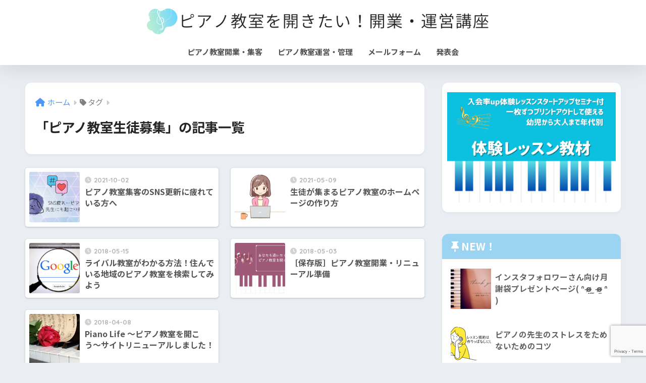

--- FILE ---
content_type: text/html; charset=UTF-8
request_url: https://piano-life07.com/tag/%E3%83%94%E3%82%A2%E3%83%8E%E6%95%99%E5%AE%A4%E7%94%9F%E5%BE%92%E5%8B%9F%E9%9B%86/
body_size: 13903
content:

<!DOCTYPE html>
<html lang="ja">
<head>
  <meta charset="utf-8">
  <meta http-equiv="X-UA-Compatible" content="IE=edge">
  <meta name="HandheldFriendly" content="True">
  <meta name="MobileOptimized" content="320">
  <meta name="viewport" content="width=device-width, initial-scale=1, viewport-fit=cover"/>
  <meta name="msapplication-TileColor" content="#6bb6ff">
  <meta name="theme-color" content="#6bb6ff">
  <link rel="pingback" href="https://piano-life07.com/xmlrpc.php">
  <title>「ピアノ教室生徒募集」の記事一覧 | ピアノ教室を開きたい！開業・運営講座</title>
<meta name='robots' content='max-image-preview:large' />
	<style>img:is([sizes="auto" i], [sizes^="auto," i]) { contain-intrinsic-size: 3000px 1500px }</style>
	<link rel='dns-prefetch' href='//www.googletagmanager.com' />
<link rel='dns-prefetch' href='//fonts.googleapis.com' />
<link rel='dns-prefetch' href='//use.fontawesome.com' />
<link rel='dns-prefetch' href='//pagead2.googlesyndication.com' />
<link rel="alternate" type="application/rss+xml" title="ピアノ教室を開きたい！開業・運営講座 &raquo; フィード" href="https://piano-life07.com/feed/" />
<link rel="alternate" type="application/rss+xml" title="ピアノ教室を開きたい！開業・運営講座 &raquo; コメントフィード" href="https://piano-life07.com/comments/feed/" />
<script type="text/javascript">
/* <![CDATA[ */
window._wpemojiSettings = {"baseUrl":"https:\/\/s.w.org\/images\/core\/emoji\/16.0.1\/72x72\/","ext":".png","svgUrl":"https:\/\/s.w.org\/images\/core\/emoji\/16.0.1\/svg\/","svgExt":".svg","source":{"concatemoji":"https:\/\/piano-life07.com\/wp-includes\/js\/wp-emoji-release.min.js?ver=6.8.3"}};
/*! This file is auto-generated */
!function(s,n){var o,i,e;function c(e){try{var t={supportTests:e,timestamp:(new Date).valueOf()};sessionStorage.setItem(o,JSON.stringify(t))}catch(e){}}function p(e,t,n){e.clearRect(0,0,e.canvas.width,e.canvas.height),e.fillText(t,0,0);var t=new Uint32Array(e.getImageData(0,0,e.canvas.width,e.canvas.height).data),a=(e.clearRect(0,0,e.canvas.width,e.canvas.height),e.fillText(n,0,0),new Uint32Array(e.getImageData(0,0,e.canvas.width,e.canvas.height).data));return t.every(function(e,t){return e===a[t]})}function u(e,t){e.clearRect(0,0,e.canvas.width,e.canvas.height),e.fillText(t,0,0);for(var n=e.getImageData(16,16,1,1),a=0;a<n.data.length;a++)if(0!==n.data[a])return!1;return!0}function f(e,t,n,a){switch(t){case"flag":return n(e,"\ud83c\udff3\ufe0f\u200d\u26a7\ufe0f","\ud83c\udff3\ufe0f\u200b\u26a7\ufe0f")?!1:!n(e,"\ud83c\udde8\ud83c\uddf6","\ud83c\udde8\u200b\ud83c\uddf6")&&!n(e,"\ud83c\udff4\udb40\udc67\udb40\udc62\udb40\udc65\udb40\udc6e\udb40\udc67\udb40\udc7f","\ud83c\udff4\u200b\udb40\udc67\u200b\udb40\udc62\u200b\udb40\udc65\u200b\udb40\udc6e\u200b\udb40\udc67\u200b\udb40\udc7f");case"emoji":return!a(e,"\ud83e\udedf")}return!1}function g(e,t,n,a){var r="undefined"!=typeof WorkerGlobalScope&&self instanceof WorkerGlobalScope?new OffscreenCanvas(300,150):s.createElement("canvas"),o=r.getContext("2d",{willReadFrequently:!0}),i=(o.textBaseline="top",o.font="600 32px Arial",{});return e.forEach(function(e){i[e]=t(o,e,n,a)}),i}function t(e){var t=s.createElement("script");t.src=e,t.defer=!0,s.head.appendChild(t)}"undefined"!=typeof Promise&&(o="wpEmojiSettingsSupports",i=["flag","emoji"],n.supports={everything:!0,everythingExceptFlag:!0},e=new Promise(function(e){s.addEventListener("DOMContentLoaded",e,{once:!0})}),new Promise(function(t){var n=function(){try{var e=JSON.parse(sessionStorage.getItem(o));if("object"==typeof e&&"number"==typeof e.timestamp&&(new Date).valueOf()<e.timestamp+604800&&"object"==typeof e.supportTests)return e.supportTests}catch(e){}return null}();if(!n){if("undefined"!=typeof Worker&&"undefined"!=typeof OffscreenCanvas&&"undefined"!=typeof URL&&URL.createObjectURL&&"undefined"!=typeof Blob)try{var e="postMessage("+g.toString()+"("+[JSON.stringify(i),f.toString(),p.toString(),u.toString()].join(",")+"));",a=new Blob([e],{type:"text/javascript"}),r=new Worker(URL.createObjectURL(a),{name:"wpTestEmojiSupports"});return void(r.onmessage=function(e){c(n=e.data),r.terminate(),t(n)})}catch(e){}c(n=g(i,f,p,u))}t(n)}).then(function(e){for(var t in e)n.supports[t]=e[t],n.supports.everything=n.supports.everything&&n.supports[t],"flag"!==t&&(n.supports.everythingExceptFlag=n.supports.everythingExceptFlag&&n.supports[t]);n.supports.everythingExceptFlag=n.supports.everythingExceptFlag&&!n.supports.flag,n.DOMReady=!1,n.readyCallback=function(){n.DOMReady=!0}}).then(function(){return e}).then(function(){var e;n.supports.everything||(n.readyCallback(),(e=n.source||{}).concatemoji?t(e.concatemoji):e.wpemoji&&e.twemoji&&(t(e.twemoji),t(e.wpemoji)))}))}((window,document),window._wpemojiSettings);
/* ]]> */
</script>
<link rel='stylesheet' id='sng-stylesheet-css' href='https://piano-life07.com/wp-content/themes/sango-theme/style.css?version=3.10.4' type='text/css' media='all' />
<link rel='stylesheet' id='sng-option-css' href='https://piano-life07.com/wp-content/themes/sango-theme/entry-option.css?version=3.10.4' type='text/css' media='all' />
<link rel='stylesheet' id='sng-old-css-css' href='https://piano-life07.com/wp-content/themes/sango-theme/style-old.css?version=3.10.4' type='text/css' media='all' />
<link rel='stylesheet' id='sango_theme_gutenberg-style-css' href='https://piano-life07.com/wp-content/themes/sango-theme/library/gutenberg/dist/build/style-blocks.css?version=3.10.4' type='text/css' media='all' />
<style id='sango_theme_gutenberg-style-inline-css' type='text/css'>
.link-border{display:inline-block;position:relative;text-decoration:none;color:#4f96f6}.link-border::after{position:absolute;content:'';bottom:.2em;left:0;width:100%;height:1px;opacity:0;background:#4f96f6;transition:all .3s ease 0s}.link-border::before{position:absolute;content:'';top:.2em;right:0;width:100%;height:1px;opacity:0;background:#4f96f6;transition:all .3s ease 0s}.link-border:hover{cursor:pointer}.link-border:hover::after{bottom:0;opacity:1}.link-border:hover::before{top:-0.2em;opacity:1}.border-dotted{border-bottom:3px dotted #e0e0e0;padding:1px 1px 2px}.shiny-text{overflow:hidden;position:relative;display:inline-block}.shiny-text:before{content:"";position:absolute;display:inline-block;top:-180px;left:0;width:30px;height:100%;background:#fff;animation:shinyText 3.5s ease-in-out infinite}@keyframes shinyText{0%{transform:scale(0) rotate(45deg);opacity:0}80%{transform:scale(0) rotate(45deg);opacity:0.5}81%{transform:scale(4) rotate(45deg);opacity:1}100%{transform:scale(50) rotate(45deg);opacity:0}}.file-icon-file{padding:0.3em 0.6em;margin:0 0.2em;border-radius:5px;background:#f1f2f3;font-size:.9em}.file-icon-file:before{content:"\f15b";color:var(--wp--preset--color--sango-main);font-family:"Font Awesome 5 Free";font-weight:900;padding-right:0.4em;vertical-align:middle}.triangle-inline:before{color:#ffb03f;content:"△";display:inline-block;font-weight:900;padding-right:0.3em;text-align:center;width:1.25em}.merit-inline:before{color:#07a825;content:"\f111";display:inline-block;font-family:"Font Awesome 5 Free";font-weight:400;padding-right:0.3em;text-align:center;width:1.25em}.demerit-inline:before{color:#e66b6a;content:"\f00d";display:inline-block;font-family:"Font Awesome 5 Free";font-weight:900;padding-right:0.3em;text-align:center;width:1.25em}.green-highlight{background:linear-gradient(transparent 70%,#d2ff50 0)}.custom-bold{font-weight:bold}.border-double{border-bottom:3px double #e0e0e0;padding:1px 1px 2px}.under-wave{text-decoration:underline wavy #4f96f6;text-underline-offset:.1em}:root{--sgb-main-color:#6bb6ff;--sgb-pastel-color:#c8e4ff;--sgb-accent-color:#ffb36b;--sgb-widget-title-color:#ffffff;--sgb-widget-title-bg-color:#9bd3f2;--sgb-bg-color:#eaedf2;--wp--preset--color--sango-main:var(--sgb-main-color);--wp--preset--color--sango-pastel:var(--sgb-pastel-color);--wp--preset--color--sango-accent:var(--sgb-accent-color)}
</style>
<link rel='stylesheet' id='sng-googlefonts-css' href='https://fonts.googleapis.com/css?family=Quicksand%3A500%2C700%7CNoto+Sans+JP%3A400%2C700&#038;display=swap' type='text/css' media='all' />
<link rel='stylesheet' id='sng-fontawesome-css' href='https://use.fontawesome.com/releases/v6.1.1/css/all.css' type='text/css' media='all' />
<style id='wp-emoji-styles-inline-css' type='text/css'>

	img.wp-smiley, img.emoji {
		display: inline !important;
		border: none !important;
		box-shadow: none !important;
		height: 1em !important;
		width: 1em !important;
		margin: 0 0.07em !important;
		vertical-align: -0.1em !important;
		background: none !important;
		padding: 0 !important;
	}
</style>
<link rel='stylesheet' id='wp-block-library-css' href='https://piano-life07.com/wp-includes/css/dist/block-library/style.min.css?ver=6.8.3' type='text/css' media='all' />
<style id='global-styles-inline-css' type='text/css'>
:root{--wp--preset--aspect-ratio--square: 1;--wp--preset--aspect-ratio--4-3: 4/3;--wp--preset--aspect-ratio--3-4: 3/4;--wp--preset--aspect-ratio--3-2: 3/2;--wp--preset--aspect-ratio--2-3: 2/3;--wp--preset--aspect-ratio--16-9: 16/9;--wp--preset--aspect-ratio--9-16: 9/16;--wp--preset--color--black: #000000;--wp--preset--color--cyan-bluish-gray: #abb8c3;--wp--preset--color--white: #ffffff;--wp--preset--color--pale-pink: #f78da7;--wp--preset--color--vivid-red: #cf2e2e;--wp--preset--color--luminous-vivid-orange: #ff6900;--wp--preset--color--luminous-vivid-amber: #fcb900;--wp--preset--color--light-green-cyan: #7bdcb5;--wp--preset--color--vivid-green-cyan: #00d084;--wp--preset--color--pale-cyan-blue: #8ed1fc;--wp--preset--color--vivid-cyan-blue: #0693e3;--wp--preset--color--vivid-purple: #9b51e0;--wp--preset--color--sango-main: var(--sgb-main-color);--wp--preset--color--sango-pastel: var(--sgb-pastel-color);--wp--preset--color--sango-accent: var(--sgb-accent-color);--wp--preset--color--sango-blue: #009EF3;--wp--preset--color--sango-orange: #ffb36b;--wp--preset--color--sango-red: #f88080;--wp--preset--color--sango-green: #90d581;--wp--preset--color--sango-black: #333;--wp--preset--color--sango-gray: gray;--wp--preset--color--sango-silver: whitesmoke;--wp--preset--color--sango-light-blue: #b4e0fa;--wp--preset--color--sango-light-red: #ffebeb;--wp--preset--color--sango-light-orange: #fff9e6;--wp--preset--color--custom-red: #ff0000;--wp--preset--gradient--vivid-cyan-blue-to-vivid-purple: linear-gradient(135deg,rgba(6,147,227,1) 0%,rgb(155,81,224) 100%);--wp--preset--gradient--light-green-cyan-to-vivid-green-cyan: linear-gradient(135deg,rgb(122,220,180) 0%,rgb(0,208,130) 100%);--wp--preset--gradient--luminous-vivid-amber-to-luminous-vivid-orange: linear-gradient(135deg,rgba(252,185,0,1) 0%,rgba(255,105,0,1) 100%);--wp--preset--gradient--luminous-vivid-orange-to-vivid-red: linear-gradient(135deg,rgba(255,105,0,1) 0%,rgb(207,46,46) 100%);--wp--preset--gradient--very-light-gray-to-cyan-bluish-gray: linear-gradient(135deg,rgb(238,238,238) 0%,rgb(169,184,195) 100%);--wp--preset--gradient--cool-to-warm-spectrum: linear-gradient(135deg,rgb(74,234,220) 0%,rgb(151,120,209) 20%,rgb(207,42,186) 40%,rgb(238,44,130) 60%,rgb(251,105,98) 80%,rgb(254,248,76) 100%);--wp--preset--gradient--blush-light-purple: linear-gradient(135deg,rgb(255,206,236) 0%,rgb(152,150,240) 100%);--wp--preset--gradient--blush-bordeaux: linear-gradient(135deg,rgb(254,205,165) 0%,rgb(254,45,45) 50%,rgb(107,0,62) 100%);--wp--preset--gradient--luminous-dusk: linear-gradient(135deg,rgb(255,203,112) 0%,rgb(199,81,192) 50%,rgb(65,88,208) 100%);--wp--preset--gradient--pale-ocean: linear-gradient(135deg,rgb(255,245,203) 0%,rgb(182,227,212) 50%,rgb(51,167,181) 100%);--wp--preset--gradient--electric-grass: linear-gradient(135deg,rgb(202,248,128) 0%,rgb(113,206,126) 100%);--wp--preset--gradient--midnight: linear-gradient(135deg,rgb(2,3,129) 0%,rgb(40,116,252) 100%);--wp--preset--font-size--small: 13px;--wp--preset--font-size--medium: 20px;--wp--preset--font-size--large: 36px;--wp--preset--font-size--x-large: 42px;--wp--preset--font-family--default: "Helvetica", "Arial", "Hiragino Kaku Gothic ProN", "Hiragino Sans", YuGothic, "Yu Gothic", "メイリオ", Meiryo, sans-serif;--wp--preset--font-family--notosans: "Noto Sans JP", var(--wp--preset--font-family--default);--wp--preset--font-family--mplusrounded: "M PLUS Rounded 1c", var(--wp--preset--font-family--default);--wp--preset--font-family--dfont: "Quicksand", var(--wp--preset--font-family--default);--wp--preset--spacing--20: 0.44rem;--wp--preset--spacing--30: 0.67rem;--wp--preset--spacing--40: 1rem;--wp--preset--spacing--50: 1.5rem;--wp--preset--spacing--60: 2.25rem;--wp--preset--spacing--70: 3.38rem;--wp--preset--spacing--80: 5.06rem;--wp--preset--shadow--natural: 6px 6px 9px rgba(0, 0, 0, 0.2);--wp--preset--shadow--deep: 12px 12px 50px rgba(0, 0, 0, 0.4);--wp--preset--shadow--sharp: 6px 6px 0px rgba(0, 0, 0, 0.2);--wp--preset--shadow--outlined: 6px 6px 0px -3px rgba(255, 255, 255, 1), 6px 6px rgba(0, 0, 0, 1);--wp--preset--shadow--crisp: 6px 6px 0px rgba(0, 0, 0, 1);--wp--custom--wrap--width: 92%;--wp--custom--wrap--default-width: 800px;--wp--custom--wrap--content-width: 1180px;--wp--custom--wrap--max-width: var(--wp--custom--wrap--content-width);--wp--custom--wrap--side: 30%;--wp--custom--wrap--gap: 2em;--wp--custom--wrap--mobile--padding: 15px;--wp--custom--shadow--large: 0 15px 30px -7px rgba(0, 12, 66, 0.15 );--wp--custom--shadow--large-hover: 0 40px 50px -15px rgba(0, 12, 66, 0.2 );--wp--custom--shadow--medium: 0 6px 13px -3px rgba(0, 12, 66, 0.1), 0 0px 1px rgba(0,30,100, 0.1 );--wp--custom--shadow--medium-hover: 0 12px 45px -9px rgb(0 0 0 / 23%);--wp--custom--shadow--solid: 0 1px 2px 0 rgba(24, 44, 84, 0.1), 0 1px 3px 1px rgba(24, 44, 84, 0.1);--wp--custom--shadow--solid-hover: 0 2px 4px 0 rgba(24, 44, 84, 0.1), 0 2px 8px 0 rgba(24, 44, 84, 0.1);--wp--custom--shadow--small: 0 2px 4px #4385bb12;--wp--custom--rounded--medium: 12px;--wp--custom--rounded--small: 6px;--wp--custom--widget--padding-horizontal: 18px;--wp--custom--widget--padding-vertical: 6px;--wp--custom--widget--icon-margin: 6px;--wp--custom--widget--gap: 2.5em;--wp--custom--entry--gap: 1.5rem;--wp--custom--entry--gap-mobile: 1rem;--wp--custom--entry--border-color: #eaedf2;--wp--custom--animation--fade-in: fadeIn 0.7s ease 0s 1 normal;--wp--custom--animation--header: fadeHeader 1s ease 0s 1 normal;--wp--custom--transition--default: 0.3s ease-in-out;--wp--custom--totop--opacity: 0.6;--wp--custom--totop--right: 18px;--wp--custom--totop--bottom: 20px;--wp--custom--totop--mobile--right: 15px;--wp--custom--totop--mobile--bottom: 10px;--wp--custom--toc--button--opacity: 0.6;--wp--custom--footer--column-gap: 40px;}:root { --wp--style--global--content-size: 900px;--wp--style--global--wide-size: 980px; }:where(body) { margin: 0; }.wp-site-blocks > .alignleft { float: left; margin-right: 2em; }.wp-site-blocks > .alignright { float: right; margin-left: 2em; }.wp-site-blocks > .aligncenter { justify-content: center; margin-left: auto; margin-right: auto; }:where(.wp-site-blocks) > * { margin-block-start: 1.5rem; margin-block-end: 0; }:where(.wp-site-blocks) > :first-child { margin-block-start: 0; }:where(.wp-site-blocks) > :last-child { margin-block-end: 0; }:root { --wp--style--block-gap: 1.5rem; }:root :where(.is-layout-flow) > :first-child{margin-block-start: 0;}:root :where(.is-layout-flow) > :last-child{margin-block-end: 0;}:root :where(.is-layout-flow) > *{margin-block-start: 1.5rem;margin-block-end: 0;}:root :where(.is-layout-constrained) > :first-child{margin-block-start: 0;}:root :where(.is-layout-constrained) > :last-child{margin-block-end: 0;}:root :where(.is-layout-constrained) > *{margin-block-start: 1.5rem;margin-block-end: 0;}:root :where(.is-layout-flex){gap: 1.5rem;}:root :where(.is-layout-grid){gap: 1.5rem;}.is-layout-flow > .alignleft{float: left;margin-inline-start: 0;margin-inline-end: 2em;}.is-layout-flow > .alignright{float: right;margin-inline-start: 2em;margin-inline-end: 0;}.is-layout-flow > .aligncenter{margin-left: auto !important;margin-right: auto !important;}.is-layout-constrained > .alignleft{float: left;margin-inline-start: 0;margin-inline-end: 2em;}.is-layout-constrained > .alignright{float: right;margin-inline-start: 2em;margin-inline-end: 0;}.is-layout-constrained > .aligncenter{margin-left: auto !important;margin-right: auto !important;}.is-layout-constrained > :where(:not(.alignleft):not(.alignright):not(.alignfull)){max-width: var(--wp--style--global--content-size);margin-left: auto !important;margin-right: auto !important;}.is-layout-constrained > .alignwide{max-width: var(--wp--style--global--wide-size);}body .is-layout-flex{display: flex;}.is-layout-flex{flex-wrap: wrap;align-items: center;}.is-layout-flex > :is(*, div){margin: 0;}body .is-layout-grid{display: grid;}.is-layout-grid > :is(*, div){margin: 0;}body{font-family: var(--sgb-font-family);padding-top: 0px;padding-right: 0px;padding-bottom: 0px;padding-left: 0px;}a:where(:not(.wp-element-button)){text-decoration: underline;}:root :where(.wp-element-button, .wp-block-button__link){background-color: #32373c;border-width: 0;color: #fff;font-family: inherit;font-size: inherit;line-height: inherit;padding: calc(0.667em + 2px) calc(1.333em + 2px);text-decoration: none;}.has-black-color{color: var(--wp--preset--color--black) !important;}.has-cyan-bluish-gray-color{color: var(--wp--preset--color--cyan-bluish-gray) !important;}.has-white-color{color: var(--wp--preset--color--white) !important;}.has-pale-pink-color{color: var(--wp--preset--color--pale-pink) !important;}.has-vivid-red-color{color: var(--wp--preset--color--vivid-red) !important;}.has-luminous-vivid-orange-color{color: var(--wp--preset--color--luminous-vivid-orange) !important;}.has-luminous-vivid-amber-color{color: var(--wp--preset--color--luminous-vivid-amber) !important;}.has-light-green-cyan-color{color: var(--wp--preset--color--light-green-cyan) !important;}.has-vivid-green-cyan-color{color: var(--wp--preset--color--vivid-green-cyan) !important;}.has-pale-cyan-blue-color{color: var(--wp--preset--color--pale-cyan-blue) !important;}.has-vivid-cyan-blue-color{color: var(--wp--preset--color--vivid-cyan-blue) !important;}.has-vivid-purple-color{color: var(--wp--preset--color--vivid-purple) !important;}.has-sango-main-color{color: var(--wp--preset--color--sango-main) !important;}.has-sango-pastel-color{color: var(--wp--preset--color--sango-pastel) !important;}.has-sango-accent-color{color: var(--wp--preset--color--sango-accent) !important;}.has-sango-blue-color{color: var(--wp--preset--color--sango-blue) !important;}.has-sango-orange-color{color: var(--wp--preset--color--sango-orange) !important;}.has-sango-red-color{color: var(--wp--preset--color--sango-red) !important;}.has-sango-green-color{color: var(--wp--preset--color--sango-green) !important;}.has-sango-black-color{color: var(--wp--preset--color--sango-black) !important;}.has-sango-gray-color{color: var(--wp--preset--color--sango-gray) !important;}.has-sango-silver-color{color: var(--wp--preset--color--sango-silver) !important;}.has-sango-light-blue-color{color: var(--wp--preset--color--sango-light-blue) !important;}.has-sango-light-red-color{color: var(--wp--preset--color--sango-light-red) !important;}.has-sango-light-orange-color{color: var(--wp--preset--color--sango-light-orange) !important;}.has-custom-red-color{color: var(--wp--preset--color--custom-red) !important;}.has-black-background-color{background-color: var(--wp--preset--color--black) !important;}.has-cyan-bluish-gray-background-color{background-color: var(--wp--preset--color--cyan-bluish-gray) !important;}.has-white-background-color{background-color: var(--wp--preset--color--white) !important;}.has-pale-pink-background-color{background-color: var(--wp--preset--color--pale-pink) !important;}.has-vivid-red-background-color{background-color: var(--wp--preset--color--vivid-red) !important;}.has-luminous-vivid-orange-background-color{background-color: var(--wp--preset--color--luminous-vivid-orange) !important;}.has-luminous-vivid-amber-background-color{background-color: var(--wp--preset--color--luminous-vivid-amber) !important;}.has-light-green-cyan-background-color{background-color: var(--wp--preset--color--light-green-cyan) !important;}.has-vivid-green-cyan-background-color{background-color: var(--wp--preset--color--vivid-green-cyan) !important;}.has-pale-cyan-blue-background-color{background-color: var(--wp--preset--color--pale-cyan-blue) !important;}.has-vivid-cyan-blue-background-color{background-color: var(--wp--preset--color--vivid-cyan-blue) !important;}.has-vivid-purple-background-color{background-color: var(--wp--preset--color--vivid-purple) !important;}.has-sango-main-background-color{background-color: var(--wp--preset--color--sango-main) !important;}.has-sango-pastel-background-color{background-color: var(--wp--preset--color--sango-pastel) !important;}.has-sango-accent-background-color{background-color: var(--wp--preset--color--sango-accent) !important;}.has-sango-blue-background-color{background-color: var(--wp--preset--color--sango-blue) !important;}.has-sango-orange-background-color{background-color: var(--wp--preset--color--sango-orange) !important;}.has-sango-red-background-color{background-color: var(--wp--preset--color--sango-red) !important;}.has-sango-green-background-color{background-color: var(--wp--preset--color--sango-green) !important;}.has-sango-black-background-color{background-color: var(--wp--preset--color--sango-black) !important;}.has-sango-gray-background-color{background-color: var(--wp--preset--color--sango-gray) !important;}.has-sango-silver-background-color{background-color: var(--wp--preset--color--sango-silver) !important;}.has-sango-light-blue-background-color{background-color: var(--wp--preset--color--sango-light-blue) !important;}.has-sango-light-red-background-color{background-color: var(--wp--preset--color--sango-light-red) !important;}.has-sango-light-orange-background-color{background-color: var(--wp--preset--color--sango-light-orange) !important;}.has-custom-red-background-color{background-color: var(--wp--preset--color--custom-red) !important;}.has-black-border-color{border-color: var(--wp--preset--color--black) !important;}.has-cyan-bluish-gray-border-color{border-color: var(--wp--preset--color--cyan-bluish-gray) !important;}.has-white-border-color{border-color: var(--wp--preset--color--white) !important;}.has-pale-pink-border-color{border-color: var(--wp--preset--color--pale-pink) !important;}.has-vivid-red-border-color{border-color: var(--wp--preset--color--vivid-red) !important;}.has-luminous-vivid-orange-border-color{border-color: var(--wp--preset--color--luminous-vivid-orange) !important;}.has-luminous-vivid-amber-border-color{border-color: var(--wp--preset--color--luminous-vivid-amber) !important;}.has-light-green-cyan-border-color{border-color: var(--wp--preset--color--light-green-cyan) !important;}.has-vivid-green-cyan-border-color{border-color: var(--wp--preset--color--vivid-green-cyan) !important;}.has-pale-cyan-blue-border-color{border-color: var(--wp--preset--color--pale-cyan-blue) !important;}.has-vivid-cyan-blue-border-color{border-color: var(--wp--preset--color--vivid-cyan-blue) !important;}.has-vivid-purple-border-color{border-color: var(--wp--preset--color--vivid-purple) !important;}.has-sango-main-border-color{border-color: var(--wp--preset--color--sango-main) !important;}.has-sango-pastel-border-color{border-color: var(--wp--preset--color--sango-pastel) !important;}.has-sango-accent-border-color{border-color: var(--wp--preset--color--sango-accent) !important;}.has-sango-blue-border-color{border-color: var(--wp--preset--color--sango-blue) !important;}.has-sango-orange-border-color{border-color: var(--wp--preset--color--sango-orange) !important;}.has-sango-red-border-color{border-color: var(--wp--preset--color--sango-red) !important;}.has-sango-green-border-color{border-color: var(--wp--preset--color--sango-green) !important;}.has-sango-black-border-color{border-color: var(--wp--preset--color--sango-black) !important;}.has-sango-gray-border-color{border-color: var(--wp--preset--color--sango-gray) !important;}.has-sango-silver-border-color{border-color: var(--wp--preset--color--sango-silver) !important;}.has-sango-light-blue-border-color{border-color: var(--wp--preset--color--sango-light-blue) !important;}.has-sango-light-red-border-color{border-color: var(--wp--preset--color--sango-light-red) !important;}.has-sango-light-orange-border-color{border-color: var(--wp--preset--color--sango-light-orange) !important;}.has-custom-red-border-color{border-color: var(--wp--preset--color--custom-red) !important;}.has-vivid-cyan-blue-to-vivid-purple-gradient-background{background: var(--wp--preset--gradient--vivid-cyan-blue-to-vivid-purple) !important;}.has-light-green-cyan-to-vivid-green-cyan-gradient-background{background: var(--wp--preset--gradient--light-green-cyan-to-vivid-green-cyan) !important;}.has-luminous-vivid-amber-to-luminous-vivid-orange-gradient-background{background: var(--wp--preset--gradient--luminous-vivid-amber-to-luminous-vivid-orange) !important;}.has-luminous-vivid-orange-to-vivid-red-gradient-background{background: var(--wp--preset--gradient--luminous-vivid-orange-to-vivid-red) !important;}.has-very-light-gray-to-cyan-bluish-gray-gradient-background{background: var(--wp--preset--gradient--very-light-gray-to-cyan-bluish-gray) !important;}.has-cool-to-warm-spectrum-gradient-background{background: var(--wp--preset--gradient--cool-to-warm-spectrum) !important;}.has-blush-light-purple-gradient-background{background: var(--wp--preset--gradient--blush-light-purple) !important;}.has-blush-bordeaux-gradient-background{background: var(--wp--preset--gradient--blush-bordeaux) !important;}.has-luminous-dusk-gradient-background{background: var(--wp--preset--gradient--luminous-dusk) !important;}.has-pale-ocean-gradient-background{background: var(--wp--preset--gradient--pale-ocean) !important;}.has-electric-grass-gradient-background{background: var(--wp--preset--gradient--electric-grass) !important;}.has-midnight-gradient-background{background: var(--wp--preset--gradient--midnight) !important;}.has-small-font-size{font-size: var(--wp--preset--font-size--small) !important;}.has-medium-font-size{font-size: var(--wp--preset--font-size--medium) !important;}.has-large-font-size{font-size: var(--wp--preset--font-size--large) !important;}.has-x-large-font-size{font-size: var(--wp--preset--font-size--x-large) !important;}.has-default-font-family{font-family: var(--wp--preset--font-family--default) !important;}.has-notosans-font-family{font-family: var(--wp--preset--font-family--notosans) !important;}.has-mplusrounded-font-family{font-family: var(--wp--preset--font-family--mplusrounded) !important;}.has-dfont-font-family{font-family: var(--wp--preset--font-family--dfont) !important;}
:root :where(.wp-block-button .wp-block-button__link){background-color: var(--wp--preset--color--sango-main);border-radius: var(--wp--custom--rounded--medium);color: #fff;font-size: 18px;font-weight: 600;padding-top: 0.4em;padding-right: 1.3em;padding-bottom: 0.4em;padding-left: 1.3em;}
:root :where(.wp-block-pullquote){font-size: 1.5em;line-height: 1.6;}
</style>
<link rel='stylesheet' id='contact-form-7-css' href='https://piano-life07.com/wp-content/plugins/contact-form-7/includes/css/styles.css' type='text/css' media='all' />
<link rel='stylesheet' id='stripe-handler-ng-style-css' href='https://piano-life07.com/wp-content/plugins/stripe-payments/public/assets/css/public.css' type='text/css' media='all' />
<link rel='stylesheet' id='child-style-css' href='https://piano-life07.com/wp-content/themes/sango-theme-child/style.css' type='text/css' media='all' />
<script type="text/javascript" src="https://piano-life07.com/wp-includes/js/jquery/jquery.min.js?ver=3.7.1" id="jquery-core-js"></script>
<script type="text/javascript" src="https://piano-life07.com/wp-includes/js/jquery/jquery-migrate.min.js?ver=3.4.1" id="jquery-migrate-js"></script>

<!-- Site Kit によって追加された Google タグ（gtag.js）スニペット -->
<!-- Google アナリティクス スニペット (Site Kit が追加) -->
<script type="text/javascript" src="https://www.googletagmanager.com/gtag/js?id=GT-MRLWD3K" id="google_gtagjs-js" async></script>
<script type="text/javascript" id="google_gtagjs-js-after">
/* <![CDATA[ */
window.dataLayer = window.dataLayer || [];function gtag(){dataLayer.push(arguments);}
gtag("set","linker",{"domains":["piano-life07.com"]});
gtag("js", new Date());
gtag("set", "developer_id.dZTNiMT", true);
gtag("config", "GT-MRLWD3K");
/* ]]> */
</script>
<link rel="https://api.w.org/" href="https://piano-life07.com/wp-json/" /><link rel="alternate" title="JSON" type="application/json" href="https://piano-life07.com/wp-json/wp/v2/tags/24" /><link rel="EditURI" type="application/rsd+xml" title="RSD" href="https://piano-life07.com/xmlrpc.php?rsd" />
<meta name="generator" content="Site Kit by Google 1.166.0" /><meta name="robots" content="noindex,follow" /><meta property="og:title" content="ピアノ教室生徒募集" />
<meta property="og:description" content="" />
<meta property="og:type" content="article" />
<meta property="og:url" content="https://piano-life07.com/%e3%83%94%e3%82%a2%e3%83%8e%e6%95%99%e5%ae%a4%e9%9b%86%e5%ae%a2%e3%81%aesns%e6%9b%b4%e6%96%b0%e3%81%ab%e7%96%b2%e3%82%8c%e3%81%a6%e3%81%84%e3%82%8b%e6%96%b9%e3%81%b8/" />
<meta property="og:image" content="https://piano-life07.com/wp-content/uploads/2021/05/サムネサイズ変更.001-1.jpeg" />
<meta name="thumbnail" content="https://piano-life07.com/wp-content/uploads/2021/05/サムネサイズ変更.001-1.jpeg" />
<meta property="og:site_name" content="ピアノ教室を開きたい！開業・運営講座" />
<meta name="twitter:card" content="summary_large_image" />
<!-- Global site tag (gtag.js) - Google Analytics -->
<script async src="https://www.googletagmanager.com/gtag/js?id=UA-87378882-4"</script>
<script>
  window.dataLayer = window.dataLayer || [];
  function gtag(){dataLayer.push(arguments);}
  gtag('js', new Date());
  gtag('config', 'UA-87378882-4');
</script>
<script data-ad-client="ca-pub-9512886162688306" async src="https://pagead2.googlesyndication.com/pagead/js/adsbygoogle.js"></script>
<meta name="p:domain_verify" content="38d6f77c3bf778a32065cde1096ee4f4"/><!-- gtag.js -->
<script async src="https://www.googletagmanager.com/gtag/js?id=UA-87378882-4"></script>
<script>
	window.dataLayer = window.dataLayer || [];
	function gtag(){dataLayer.push(arguments);}
	gtag('js', new Date());
	gtag('config', 'UA-87378882-4');
</script>

<!-- Site Kit が追加した Google AdSense メタタグ -->
<meta name="google-adsense-platform-account" content="ca-host-pub-2644536267352236">
<meta name="google-adsense-platform-domain" content="sitekit.withgoogle.com">
<!-- Site Kit が追加した End Google AdSense メタタグ -->
<style type="text/css" id="custom-background-css">
body.custom-background { background-color: #eaedf2; }
</style>
	
<!-- Google AdSense スニペット (Site Kit が追加) -->
<script type="text/javascript" async="async" src="https://pagead2.googlesyndication.com/pagead/js/adsbygoogle.js?client=ca-pub-9512886162688306&amp;host=ca-host-pub-2644536267352236" crossorigin="anonymous"></script>

<!-- (ここまで) Google AdSense スニペット (Site Kit が追加) -->
<link rel="icon" href="https://piano-life07.com/wp-content/uploads/2021/09/cropped-PLM-6-32x32.png" sizes="32x32" />
<link rel="icon" href="https://piano-life07.com/wp-content/uploads/2021/09/cropped-PLM-6-192x192.png" sizes="192x192" />
<link rel="apple-touch-icon" href="https://piano-life07.com/wp-content/uploads/2021/09/cropped-PLM-6-180x180.png" />
<meta name="msapplication-TileImage" content="https://piano-life07.com/wp-content/uploads/2021/09/cropped-PLM-6-270x270.png" />
<style id="sccss">/*カスタマイズ用*/
.points.p-custom {background: #6bb6ff;/*吹き出しの色*/}
.points.p-custom:before{border-top: 10px solid #6bb6ff;/*吹き出しの色*/}</style><style> a{color:#4f96f6}.header, .drawer__title{background-color:#ffffff}#logo a{color:#FFF}.desktop-nav li a , .mobile-nav li a, #drawer__open, .header-search__open, .drawer__title{color:#4f4f4f}.drawer__title__close span, .drawer__title__close span:before{background:#4f4f4f}.desktop-nav li:after{background:#4f4f4f}.mobile-nav .current-menu-item{border-bottom-color:#4f4f4f}.widgettitle, .sidebar .wp-block-group h2, .drawer .wp-block-group h2{color:#ffffff;background-color:#9bd3f2}#footer-menu a, .copyright{color:#4f4f4f}#footer-menu{background-color:#ffffff}.footer{background-color:#ffffff}.footer, .footer a, .footer .widget ul li a{color:#3c3c3c}body{font-size:100%}@media only screen and (min-width:481px){body{font-size:108%}}@media only screen and (min-width:1030px){body{font-size:110%}}.totop{background:#009EF3}.header-info a{color:#d84e75;background:linear-gradient(95deg, #ffe0e0, #ffe0e0)}.fixed-menu ul{background:#FFF}.fixed-menu a{color:#a2a7ab}.fixed-menu .current-menu-item a, .fixed-menu ul li a.active{color:#009EF3}.post-tab{background:#FFF}.post-tab > div{color:#a7a7a7}body{--sgb-font-family:var(--wp--preset--font-family--notosans)}#fixed_sidebar{top:0px}:target{scroll-margin-top:0px}.Threads:before{background-image:url("https://piano-life07.com/wp-content/themes/sango-theme/library/images/threads.svg")}.profile-sns li .Threads:before{background-image:url("https://piano-life07.com/wp-content/themes/sango-theme/library/images/threads-outline.svg")}.X:before, .follow-x::before{background-image:url("https://piano-life07.com/wp-content/themes/sango-theme/library/images/x-circle.svg")}.body_bc{background-color:eaedf2}</style></head>
<body class="archive tag tag-24 custom-background wp-theme-sango-theme wp-child-theme-sango-theme-child fa5">
    <div id="container"> 
  			<header class="header
		 header--center	">
				<div id="inner-header" class="wrap">
		<div id="logo" class="header-logo h1 dfont">
	<a href="https://piano-life07.com/" class="header-logo__link">
				<img src="https://piano-life07.com/wp-content/uploads/2021/07/本ブログタイトルロゴ.png" alt="ピアノ教室を開きたい！開業・運営講座" width="1225" height="86" class="header-logo__img">
					</a>
	</div>
	<div class="header-search">
		<input type="checkbox" class="header-search__input" id="header-search-input" onclick="document.querySelector('.header-search__modal .searchform__input').focus()">
	<label class="header-search__close" for="header-search-input"></label>
	<div class="header-search__modal">
	
<form role="search" method="get" class="searchform" action="https://piano-life07.com/">
  <div>
    <input type="search" class="searchform__input" name="s" value="" placeholder="検索" />
    <button type="submit" class="searchform__submit" aria-label="検索"><i class="fas fa-search" aria-hidden="true"></i></button>
  </div>
</form>

	</div>
</div>	<nav class="desktop-nav clearfix"><ul id="menu-%e3%82%b0%e3%83%ad%e3%83%bc%e3%83%90%e3%83%ab%e3%83%a1%e3%83%8b%e3%83%a5%e3%83%bc" class="menu"><li id="menu-item-2107" class="menu-item menu-item-type-taxonomy menu-item-object-category menu-item-2107"><a href="https://piano-life07.com/category/%e3%83%94%e3%82%a2%e3%83%8e%e6%95%99%e5%ae%a4%e9%96%8b%e6%a5%ad%e3%83%bb%e9%9b%86%e5%ae%a2/">ピアノ教室開業・集客</a></li>
<li id="menu-item-2106" class="menu-item menu-item-type-taxonomy menu-item-object-category menu-item-2106"><a href="https://piano-life07.com/category/%e3%83%94%e3%82%a2%e3%83%8e%e6%95%99%e5%ae%a4%e9%81%8b%e5%96%b6%e3%83%bb%e7%ae%a1%e7%90%86/">ピアノ教室運営・管理</a></li>
<li id="menu-item-945" class="menu-item menu-item-type-post_type menu-item-object-page menu-item-945"><a href="https://piano-life07.com/mailform/">メールフォーム</a></li>
<li id="menu-item-10682" class="menu-item menu-item-type-taxonomy menu-item-object-category menu-item-10682"><a href="https://piano-life07.com/category/%e7%99%ba%e8%a1%a8%e4%bc%9a%e5%8f%82%e5%8a%a0%e8%b2%bb/">発表会</a></li>
</ul></nav></div>
	</header>
			<div id="content">
	<div id="inner-content" class="wrap">
		<main id="main" role="main">
		<div id="archive_header" class="archive-header">
	<nav id="breadcrumb" class="breadcrumb"><ul itemscope itemtype="http://schema.org/BreadcrumbList"><li itemprop="itemListElement" itemscope itemtype="http://schema.org/ListItem"><a href="https://piano-life07.com" itemprop="item"><span itemprop="name">ホーム</span></a><meta itemprop="position" content="1" /></li><li><i class="fa fa-tag"></i> タグ</li></ul></nav>		<h1>
		「ピアノ教室生徒募集」の記事一覧	</h1>
		</div>	<div class="sidelong">
			<article class="sidelong__article">
	<a class="sidelong__link" href="https://piano-life07.com/%e3%83%94%e3%82%a2%e3%83%8e%e6%95%99%e5%ae%a4%e9%9b%86%e5%ae%a2%e3%81%aesns%e6%9b%b4%e6%96%b0%e3%81%ab%e7%96%b2%e3%82%8c%e3%81%a6%e3%81%84%e3%82%8b%e6%96%b9%e3%81%b8/">
		<div class="sidelong__img">
		<img src="https://piano-life07.com/wp-content/uploads/2021/10/見出し-35-160x160.png" width="160" height="160" alt="ピアノ教室集客のSNS更新に疲れている方へ" >
		</div>
		<div class="sidelong__article-info">
		<time class="pubdate entry-time dfont" itemprop="datePublished" datetime="2021-10-02">2021-10-02</time>		<h2>ピアノ教室集客のSNS更新に疲れている方へ</h2>
		</div>
	</a>
			</article>
			<article class="sidelong__article">
	<a class="sidelong__link" href="https://piano-life07.com/piano-homepage/">
		<div class="sidelong__img">
		<img src="https://piano-life07.com/wp-content/uploads/2021/05/2381948-160x160.png" width="160" height="160" alt="生徒が集まるピアノ教室のホームページの作り方" >
		</div>
		<div class="sidelong__article-info">
		<time class="pubdate entry-time dfont" itemprop="datePublished" datetime="2021-05-09">2021-05-09</time>		<h2>生徒が集まるピアノ教室のホームページの作り方</h2>
		</div>
	</a>
			</article>
			<article class="sidelong__article">
	<a class="sidelong__link" href="https://piano-life07.com/post-700/">
		<div class="sidelong__img">
		<img src="https://piano-life07.com/wp-content/uploads/2018/05/google-485611_640.jpg-160x160.png" width="160" height="160" alt="ライバル教室がわかる方法！住んでいる地域のピアノ教室を検索してみよう" >
		</div>
		<div class="sidelong__article-info">
		<time class="pubdate entry-time dfont" itemprop="datePublished" datetime="2018-05-15">2018-05-15</time>		<h2>ライバル教室がわかる方法！住んでいる地域のピアノ教室を検索してみよう</h2>
		</div>
	</a>
			</article>
			<article class="sidelong__article">
	<a class="sidelong__link" href="https://piano-life07.com/post-216/">
		<div class="sidelong__img">
		<img src="https://piano-life07.com/wp-content/uploads/2022/01/アイキャッチ-20-160x160.png" width="160" height="160" alt="［保存版］ピアノ教室開業・リニューアル準備" >
		</div>
		<div class="sidelong__article-info">
		<time class="pubdate entry-time dfont" itemprop="datePublished" datetime="2018-05-03">2018-05-03</time>		<h2>［保存版］ピアノ教室開業・リニューアル準備</h2>
		</div>
	</a>
			</article>
			<article class="sidelong__article">
	<a class="sidelong__link" href="https://piano-life07.com/pianolife/">
		<div class="sidelong__img">
		<img src="https://piano-life07.com/wp-content/uploads/2018/05/rose-1437010_640-160x160.jpg" width="160" height="160" alt="Piano Life 〜ピアノ教室を開こう〜サイトリニューアルしました！" >
		</div>
		<div class="sidelong__article-info">
		<time class="pubdate entry-time dfont" itemprop="datePublished" datetime="2018-04-08">2018-04-08</time>		<h2>Piano Life 〜ピアノ教室を開こう〜サイトリニューアルしました！</h2>
		</div>
	</a>
			</article>
			</div>
				</main>
		  <div id="sidebar1" class="sidebar" role="complementary">
    <aside class="insidesp">
              <div id="notfix" class="normal-sidebar">
          <div id="text-4" class="widget widget_text">			<div class="textwidget"><p><a href="https://piano-life07.com/trial-lesson-text-set/" target="_blank" rel="noopener"><img loading="lazy" decoding="async" class="wp-image-10508 alignnone" src="https://piano-life07.com/wp-content/uploads/2025/01/ぐらで体験レッスン表紙ブログ960-x-630-px-300x197.png" alt="" width="417" height="274" srcset="https://piano-life07.com/wp-content/uploads/2025/01/ぐらで体験レッスン表紙ブログ960-x-630-px-300x197.png 300w, https://piano-life07.com/wp-content/uploads/2025/01/ぐらで体験レッスン表紙ブログ960-x-630-px-768x504.png 768w, https://piano-life07.com/wp-content/uploads/2025/01/ぐらで体験レッスン表紙ブログ960-x-630-px-940x617.png 940w, https://piano-life07.com/wp-content/uploads/2025/01/ぐらで体験レッスン表紙ブログ960-x-630-px.png 960w" sizes="auto, (max-width: 417px) 100vw, 417px" /></a></p>
</div>
		</div><div id="recent-posts-2" class="widget widget_recent_entries"><h4 class="widgettitle has-fa-before">NEW！</h4>	<ul class="my-widget">
					<li>
		<a href="https://piano-life07.com/present/">
							<figure class="my-widget__img">
				<img width="160" height="160" src="https://piano-life07.com/wp-content/uploads/2025/03/体験レッスンの入会率を上げる方法-160x160.png" alt="インスタフォロワーさん向け月謝袋プレゼントページ( ᐢ o̴̶̷̤   ̫ o̴̶̷̤ ᐢ )" >
			</figure>
						<div class="my-widget__text">インスタフォロワーさん向け月謝袋プレゼントページ( ᐢ o̴̶̷̤   ̫ o̴̶̷̤ ᐢ )				</div>
		</a>
		</li>
			<li>
		<a href="https://piano-life07.com/stress/">
							<figure class="my-widget__img">
				<img width="160" height="160" src="https://piano-life07.com/wp-content/uploads/2022/04/教室の理念を-考えよう-4-160x160.png" alt="ピアノの先生のストレスをためないためのコツ" >
			</figure>
						<div class="my-widget__text">ピアノの先生のストレスをためないためのコツ				</div>
		</a>
		</li>
			<li>
		<a href="https://piano-life07.com/grade2/">
							<figure class="my-widget__img">
				<img width="160" height="160" src="https://piano-life07.com/wp-content/uploads/2022/01/アイキャッチ-17-160x160.png" alt="ヤマハグレード５級に合格した方法" >
			</figure>
						<div class="my-widget__text">ヤマハグレード５級に合格した方法				</div>
		</a>
		</li>
			<li>
		<a href="https://piano-life07.com/%e3%83%94%e3%82%a2%e3%83%8e%e6%95%99%e5%ae%a4%e9%9b%86%e5%ae%a2%e3%81%aesns%e6%9b%b4%e6%96%b0%e3%81%ab%e7%96%b2%e3%82%8c%e3%81%a6%e3%81%84%e3%82%8b%e6%96%b9%e3%81%b8/">
							<figure class="my-widget__img">
				<img width="160" height="160" src="https://piano-life07.com/wp-content/uploads/2021/10/見出し-35-160x160.png" alt="ピアノ教室集客のSNS更新に疲れている方へ" >
			</figure>
						<div class="my-widget__text">ピアノ教室集客のSNS更新に疲れている方へ				</div>
		</a>
		</li>
			<li>
		<a href="https://piano-life07.com/trial-lesson4/">
							<figure class="my-widget__img">
				<img width="160" height="160" src="https://piano-life07.com/wp-content/uploads/2021/06/体験レッスンの入会率を上げる方法-160x160.png" alt="”ピアノ講師向け”体験レッスンの入会率を上げるには" >
			</figure>
						<div class="my-widget__text">”ピアノ講師向け”体験レッスンの入会率を上げるには				</div>
		</a>
		</li>
		</ul>
			</div>			<div id="categories-2" class="widget widget_categories"><h4 class="widgettitle has-fa-before">カテゴリー</h4>
			<ul>
					<li class="cat-item cat-item-35"><a href="https://piano-life07.com/category/%e3%81%8a%e7%9f%a5%e3%82%89%e3%81%9b/">お知らせ</a>
</li>
	<li class="cat-item cat-item-125"><a href="https://piano-life07.com/category/%e3%83%94%e3%82%a2%e3%83%8e%e6%95%99%e5%ae%a4%e9%81%8b%e5%96%b6%e3%83%bb%e7%ae%a1%e7%90%86/">ピアノ教室運営・管理</a>
<ul class='children'>
	<li class="cat-item cat-item-100"><a href="https://piano-life07.com/category/%e3%83%94%e3%82%a2%e3%83%8e%e6%95%99%e5%ae%a4%e9%81%8b%e5%96%b6%e3%83%bb%e7%ae%a1%e7%90%86/%e3%82%b3%e3%83%ad%e3%83%8a%e7%a6%8d%e3%81%ae%e3%83%94%e3%82%a2%e3%83%8e%e3%83%ac%e3%83%83%e3%82%b9%e3%83%b3%e3%81%ab%e3%81%a4%e3%81%84%e3%81%a6/">コロナ禍のピアノレッスンについて</a>
	<ul class='children'>
	<li class="cat-item cat-item-101"><a href="https://piano-life07.com/category/%e3%83%94%e3%82%a2%e3%83%8e%e6%95%99%e5%ae%a4%e9%81%8b%e5%96%b6%e3%83%bb%e7%ae%a1%e7%90%86/%e3%82%b3%e3%83%ad%e3%83%8a%e7%a6%8d%e3%81%ae%e3%83%94%e3%82%a2%e3%83%8e%e3%83%ac%e3%83%83%e3%82%b9%e3%83%b3%e3%81%ab%e3%81%a4%e3%81%84%e3%81%a6/%e3%82%aa%e3%83%b3%e3%83%a9%e3%82%a4%e3%83%b3%e3%83%ac%e3%83%83%e3%82%b9%e3%83%b3/">オンラインレッスン</a>
</li>
	</ul>
</li>
	<li class="cat-item cat-item-81"><a href="https://piano-life07.com/category/%e3%83%94%e3%82%a2%e3%83%8e%e6%95%99%e5%ae%a4%e9%81%8b%e5%96%b6%e3%83%bb%e7%ae%a1%e7%90%86/piano-lesson-safe/">ピアノ教室安全管理</a>
</li>
	<li class="cat-item cat-item-98"><a href="https://piano-life07.com/category/%e3%83%94%e3%82%a2%e3%83%8e%e6%95%99%e5%ae%a4%e9%81%8b%e5%96%b6%e3%83%bb%e7%ae%a1%e7%90%86/%e3%81%8a%e9%87%91%e3%81%ae%e7%ae%a1%e7%90%86/">お金の管理</a>
</li>
	<li class="cat-item cat-item-11"><a href="https://piano-life07.com/category/%e3%83%94%e3%82%a2%e3%83%8e%e6%95%99%e5%ae%a4%e9%81%8b%e5%96%b6%e3%83%bb%e7%ae%a1%e7%90%86/%e9%81%8b%e5%96%b6/">ピアノ教室運営のツボ</a>
</li>
	<li class="cat-item cat-item-16"><a href="https://piano-life07.com/category/%e3%83%94%e3%82%a2%e3%83%8e%e6%95%99%e5%ae%a4%e9%81%8b%e5%96%b6%e3%83%bb%e7%ae%a1%e7%90%86/pianolessonmind/">ピアノ講師マインド編</a>
</li>
	<li class="cat-item cat-item-127"><a href="https://piano-life07.com/category/%e3%83%94%e3%82%a2%e3%83%8e%e6%95%99%e5%ae%a4%e9%81%8b%e5%96%b6%e3%83%bb%e7%ae%a1%e7%90%86/%e3%83%ac%e3%83%83%e3%82%b9%e3%83%b3%e3%82%b3%e3%83%bc%e3%82%b9/">レッスンの種類と指導法</a>
</li>
	<li class="cat-item cat-item-17"><a href="https://piano-life07.com/category/%e3%83%94%e3%82%a2%e3%83%8e%e6%95%99%e5%ae%a4%e9%81%8b%e5%96%b6%e3%83%bb%e7%ae%a1%e7%90%86/lessonsupport/">レッスンサポートツール・機材</a>
</li>
</ul>
</li>
	<li class="cat-item cat-item-124"><a href="https://piano-life07.com/category/%e3%83%94%e3%82%a2%e3%83%8e%e6%95%99%e5%ae%a4%e9%96%8b%e6%a5%ad%e3%83%bb%e9%9b%86%e5%ae%a2/">ピアノ教室開業・集客</a>
<ul class='children'>
	<li class="cat-item cat-item-15"><a href="https://piano-life07.com/category/%e3%83%94%e3%82%a2%e3%83%8e%e6%95%99%e5%ae%a4%e9%96%8b%e6%a5%ad%e3%83%bb%e9%9b%86%e5%ae%a2/%e3%82%a4%e3%83%b3%e3%82%bf%e3%83%bc%e3%83%8d%e3%83%83%e3%83%88%e3%81%a7%e7%94%9f%e5%be%92%e5%8b%9f%e9%9b%86%e3%82%92%e3%81%99%e3%82%8b/">インターネットで生徒募集をする</a>
</li>
	<li class="cat-item cat-item-21"><a href="https://piano-life07.com/category/%e3%83%94%e3%82%a2%e3%83%8e%e6%95%99%e5%ae%a4%e9%96%8b%e6%a5%ad%e3%83%bb%e9%9b%86%e5%ae%a2/%e3%83%81%e3%83%a9%e3%82%b7%e3%82%92%e4%bd%9c%e3%82%8b/">チラシを作る</a>
</li>
	<li class="cat-item cat-item-14"><a href="https://piano-life07.com/category/%e3%83%94%e3%82%a2%e3%83%8e%e6%95%99%e5%ae%a4%e9%96%8b%e6%a5%ad%e3%83%bb%e9%9b%86%e5%ae%a2/piano-teacher/">ピアノ教室を始める</a>
</li>
	<li class="cat-item cat-item-19"><a href="https://piano-life07.com/category/%e3%83%94%e3%82%a2%e3%83%8e%e6%95%99%e5%ae%a4%e9%96%8b%e6%a5%ad%e3%83%bb%e9%9b%86%e5%ae%a2/%e3%83%ac%e3%83%83%e3%82%b9%e3%83%b3%e8%a6%8f%e7%b4%84/">レッスン規約</a>
</li>
	<li class="cat-item cat-item-75"><a href="https://piano-life07.com/category/%e3%83%94%e3%82%a2%e3%83%8e%e6%95%99%e5%ae%a4%e9%96%8b%e6%a5%ad%e3%83%bb%e9%9b%86%e5%ae%a2/%e4%bd%93%e9%a8%93%e3%83%ac%e3%83%83%e3%82%b9%e3%83%b3-piano-teacher/">体験レッスン</a>
</li>
</ul>
</li>
	<li class="cat-item cat-item-115"><a href="https://piano-life07.com/category/%e3%83%a4%e3%83%9e%e3%83%8f%e3%82%b0%e3%83%ac%e3%83%bc%e3%83%89%ef%bc%95%e7%b4%9a%e5%af%be%e7%ad%96/">ヤマハグレード５級対策</a>
</li>
	<li class="cat-item cat-item-1"><a href="https://piano-life07.com/category/dairy/">日記</a>
<ul class='children'>
	<li class="cat-item cat-item-61"><a href="https://piano-life07.com/category/dairy/mail/">励ましのメール</a>
</li>
</ul>
</li>
	<li class="cat-item cat-item-91"><a href="https://piano-life07.com/category/%e7%99%ba%e8%a1%a8%e4%bc%9a%e5%8f%82%e5%8a%a0%e8%b2%bb/">発表会</a>
</li>
	<li class="cat-item cat-item-126"><a href="https://piano-life07.com/category/%e7%99%ba%e8%a1%a8%e4%bc%9a%e8%ac%9b%e5%b8%ab%e3%81%82%e3%81%84%e3%81%95%e3%81%a4/">発表会講師あいさつ</a>
</li>
			</ul>

			</div><div id="block-3" class="widget widget_block"></div><div id="block-4" class="widget widget_block"></div>        </div>
                </aside>
  </div>
	</div>
	</div>
		<footer class="footer">
				<div id="footer-menu">
			<div>
			<a class="footer-menu__btn dfont" href="https://piano-life07.com/"><i class="fas fa-home" aria-hidden="true"></i> HOME</a>
			</div>
			<nav>
			<div class="footer-links cf"><ul id="menu-%e3%83%95%e3%83%83%e3%82%bf%e3%83%bc%e7%89%b9%e5%ae%9a" class="nav footer-nav cf"><li id="menu-item-2104" class="menu-item menu-item-type-taxonomy menu-item-object-category menu-item-2104"><a href="https://piano-life07.com/category/%e3%83%94%e3%82%a2%e3%83%8e%e6%95%99%e5%ae%a4%e9%96%8b%e6%a5%ad%e3%83%bb%e9%9b%86%e5%ae%a2/">ピアノ教室開業・集客</a></li>
<li id="menu-item-2105" class="menu-item menu-item-type-taxonomy menu-item-object-category menu-item-2105"><a href="https://piano-life07.com/category/%e3%83%94%e3%82%a2%e3%83%8e%e6%95%99%e5%ae%a4%e9%96%8b%e6%a5%ad%e3%83%bb%e9%9b%86%e5%ae%a2/">ピアノ教室開業・集客</a></li>
<li id="menu-item-1751" class="menu-item menu-item-type-post_type menu-item-object-page menu-item-1751"><a href="https://piano-life07.com/mailform/">メッセージはこちらです</a></li>
<li id="menu-item-1746" class="menu-item menu-item-type-post_type menu-item-object-page menu-item-1746"><a href="https://piano-life07.com/%e7%89%b9%e5%ae%9a%e5%8f%96%e5%bc%95%e6%b3%95%e3%81%ab%e5%9f%ba%e3%81%a5%e3%81%8f%e8%a1%a8%e8%a8%98/">特定取引法に基づく表記</a></li>
</ul></div>							</nav>
			<p class="copyright dfont">
			&copy; 2025			ピアノ教室を開きたい！開業・運営講座			All rights reserved.
			</p>
		</div>
		</footer>
		</div> <!-- id="container" -->
<script type="speculationrules">
{"prefetch":[{"source":"document","where":{"and":[{"href_matches":"\/*"},{"not":{"href_matches":["\/wp-*.php","\/wp-admin\/*","\/wp-content\/uploads\/*","\/wp-content\/*","\/wp-content\/plugins\/*","\/wp-content\/themes\/sango-theme-child\/*","\/wp-content\/themes\/sango-theme\/*","\/*\\?(.+)"]}},{"not":{"selector_matches":"a[rel~=\"nofollow\"]"}},{"not":{"selector_matches":".no-prefetch, .no-prefetch a"}}]},"eagerness":"conservative"}]}
</script>
<script type="text/javascript" id="sango_theme_client-block-js-js-extra">
/* <![CDATA[ */
var sgb_client_options = {"site_url":"https:\/\/piano-life07.com","is_logged_in":"","post_id":"2169","save_post_views":"","save_favorite_posts":""};
/* ]]> */
</script>
<script type="text/javascript" src="https://piano-life07.com/wp-content/themes/sango-theme/library/gutenberg/dist/client.build.js?version=3.10.4" id="sango_theme_client-block-js-js"></script>
<script type="text/javascript" src="https://piano-life07.com/wp-includes/js/dist/hooks.min.js?ver=4d63a3d491d11ffd8ac6" id="wp-hooks-js"></script>
<script type="text/javascript" src="https://piano-life07.com/wp-includes/js/dist/i18n.min.js?ver=5e580eb46a90c2b997e6" id="wp-i18n-js"></script>
<script type="text/javascript" id="wp-i18n-js-after">
/* <![CDATA[ */
wp.i18n.setLocaleData( { 'text direction\u0004ltr': [ 'ltr' ] } );
/* ]]> */
</script>
<script type="text/javascript" src="https://piano-life07.com/wp-content/plugins/contact-form-7/includes/swv/js/index.js" id="swv-js"></script>
<script type="text/javascript" id="contact-form-7-js-translations">
/* <![CDATA[ */
( function( domain, translations ) {
	var localeData = translations.locale_data[ domain ] || translations.locale_data.messages;
	localeData[""].domain = domain;
	wp.i18n.setLocaleData( localeData, domain );
} )( "contact-form-7", {"translation-revision-date":"2025-10-29 09:23:50+0000","generator":"GlotPress\/4.0.3","domain":"messages","locale_data":{"messages":{"":{"domain":"messages","plural-forms":"nplurals=1; plural=0;","lang":"ja_JP"},"This contact form is placed in the wrong place.":["\u3053\u306e\u30b3\u30f3\u30bf\u30af\u30c8\u30d5\u30a9\u30fc\u30e0\u306f\u9593\u9055\u3063\u305f\u4f4d\u7f6e\u306b\u7f6e\u304b\u308c\u3066\u3044\u307e\u3059\u3002"],"Error:":["\u30a8\u30e9\u30fc:"]}},"comment":{"reference":"includes\/js\/index.js"}} );
/* ]]> */
</script>
<script type="text/javascript" id="contact-form-7-js-before">
/* <![CDATA[ */
var wpcf7 = {
    "api": {
        "root": "https:\/\/piano-life07.com\/wp-json\/",
        "namespace": "contact-form-7\/v1"
    }
};
/* ]]> */
</script>
<script type="text/javascript" src="https://piano-life07.com/wp-content/plugins/contact-form-7/includes/js/index.js" id="contact-form-7-js"></script>
<script type="text/javascript" id="stripe-handler-ng-js-extra">
/* <![CDATA[ */
var wpASPNG = {"iframeUrl":"https:\/\/piano-life07.com\/asp-payment-box\/","ppSlug":"asp-payment-box","prefetch":"0","ckey":"d45b4b8a6e40a329ea56d9dd60f80edc","aspDevMode":"1"};
/* ]]> */
</script>
<script type="text/javascript" src="https://piano-life07.com/wp-content/plugins/stripe-payments/public/assets/js/stripe-handler-ng.js" id="stripe-handler-ng-js"></script>
<script type="text/javascript" id="toc-front-js-extra">
/* <![CDATA[ */
var tocplus = {"visibility_show":"show","visibility_hide":"hide","width":"Auto"};
/* ]]> */
</script>
<script type="text/javascript" src="https://piano-life07.com/wp-content/plugins/table-of-contents-plus/front.min.js" id="toc-front-js"></script>
<script type="text/javascript" src="https://www.google.com/recaptcha/api.js?render=6LdMouoiAAAAABCQZwmr49z0-8RXwgDKGwntcj3E" id="google-recaptcha-js"></script>
<script type="text/javascript" src="https://piano-life07.com/wp-includes/js/dist/vendor/wp-polyfill.min.js?ver=3.15.0" id="wp-polyfill-js"></script>
<script type="text/javascript" id="wpcf7-recaptcha-js-before">
/* <![CDATA[ */
var wpcf7_recaptcha = {
    "sitekey": "6LdMouoiAAAAABCQZwmr49z0-8RXwgDKGwntcj3E",
    "actions": {
        "homepage": "homepage",
        "contactform": "contactform"
    }
};
/* ]]> */
</script>
<script type="text/javascript" src="https://piano-life07.com/wp-content/plugins/contact-form-7/modules/recaptcha/index.js" id="wpcf7-recaptcha-js"></script>
<script>const sng={};sng.domReady=(fn)=>{document.addEventListener("DOMContentLoaded",fn);if(document.readyState==="interactive"||document.readyState==="complete"){fn();}};sng.fadeIn=(el,display="block")=>{if(el.classList.contains(display)){return;}
el.classList.add(display);function fadeInAnimationEnd(){el.removeEventListener('transitionend',fadeInAnimationEnd);};el.addEventListener('transitionend',fadeInAnimationEnd);requestAnimationFrame(()=>{el.classList.add('active');});};sng.fadeOut=(el,display="block")=>{if(!el.classList.contains('active')){return;}
el.classList.remove('active');function fadeOutAnimationEnd(){el.classList.remove(display);el.removeEventListener('transitionend',fadeOutAnimationEnd);};el.addEventListener('transitionend',fadeOutAnimationEnd);};sng.offsetTop=(el)=>{const rect=el.getBoundingClientRect();const scrollTop=window.pageYOffset||document.documentElement.scrollTop;const top=rect.top+scrollTop;return top};sng.wrapElement=(el,wrapper)=>{el.parentNode.insertBefore(wrapper,el);wrapper.appendChild(el);};sng.scrollTop=()=>{return window.pageYOffset||document.documentElement.scrollTop||document.body.scrollTop||0;};</script></body>
</html>


--- FILE ---
content_type: text/html; charset=utf-8
request_url: https://www.google.com/recaptcha/api2/anchor?ar=1&k=6LdMouoiAAAAABCQZwmr49z0-8RXwgDKGwntcj3E&co=aHR0cHM6Ly9waWFuby1saWZlMDcuY29tOjQ0Mw..&hl=en&v=TkacYOdEJbdB_JjX802TMer9&size=invisible&anchor-ms=20000&execute-ms=15000&cb=9eo6hta1bq93
body_size: 45656
content:
<!DOCTYPE HTML><html dir="ltr" lang="en"><head><meta http-equiv="Content-Type" content="text/html; charset=UTF-8">
<meta http-equiv="X-UA-Compatible" content="IE=edge">
<title>reCAPTCHA</title>
<style type="text/css">
/* cyrillic-ext */
@font-face {
  font-family: 'Roboto';
  font-style: normal;
  font-weight: 400;
  src: url(//fonts.gstatic.com/s/roboto/v18/KFOmCnqEu92Fr1Mu72xKKTU1Kvnz.woff2) format('woff2');
  unicode-range: U+0460-052F, U+1C80-1C8A, U+20B4, U+2DE0-2DFF, U+A640-A69F, U+FE2E-FE2F;
}
/* cyrillic */
@font-face {
  font-family: 'Roboto';
  font-style: normal;
  font-weight: 400;
  src: url(//fonts.gstatic.com/s/roboto/v18/KFOmCnqEu92Fr1Mu5mxKKTU1Kvnz.woff2) format('woff2');
  unicode-range: U+0301, U+0400-045F, U+0490-0491, U+04B0-04B1, U+2116;
}
/* greek-ext */
@font-face {
  font-family: 'Roboto';
  font-style: normal;
  font-weight: 400;
  src: url(//fonts.gstatic.com/s/roboto/v18/KFOmCnqEu92Fr1Mu7mxKKTU1Kvnz.woff2) format('woff2');
  unicode-range: U+1F00-1FFF;
}
/* greek */
@font-face {
  font-family: 'Roboto';
  font-style: normal;
  font-weight: 400;
  src: url(//fonts.gstatic.com/s/roboto/v18/KFOmCnqEu92Fr1Mu4WxKKTU1Kvnz.woff2) format('woff2');
  unicode-range: U+0370-0377, U+037A-037F, U+0384-038A, U+038C, U+038E-03A1, U+03A3-03FF;
}
/* vietnamese */
@font-face {
  font-family: 'Roboto';
  font-style: normal;
  font-weight: 400;
  src: url(//fonts.gstatic.com/s/roboto/v18/KFOmCnqEu92Fr1Mu7WxKKTU1Kvnz.woff2) format('woff2');
  unicode-range: U+0102-0103, U+0110-0111, U+0128-0129, U+0168-0169, U+01A0-01A1, U+01AF-01B0, U+0300-0301, U+0303-0304, U+0308-0309, U+0323, U+0329, U+1EA0-1EF9, U+20AB;
}
/* latin-ext */
@font-face {
  font-family: 'Roboto';
  font-style: normal;
  font-weight: 400;
  src: url(//fonts.gstatic.com/s/roboto/v18/KFOmCnqEu92Fr1Mu7GxKKTU1Kvnz.woff2) format('woff2');
  unicode-range: U+0100-02BA, U+02BD-02C5, U+02C7-02CC, U+02CE-02D7, U+02DD-02FF, U+0304, U+0308, U+0329, U+1D00-1DBF, U+1E00-1E9F, U+1EF2-1EFF, U+2020, U+20A0-20AB, U+20AD-20C0, U+2113, U+2C60-2C7F, U+A720-A7FF;
}
/* latin */
@font-face {
  font-family: 'Roboto';
  font-style: normal;
  font-weight: 400;
  src: url(//fonts.gstatic.com/s/roboto/v18/KFOmCnqEu92Fr1Mu4mxKKTU1Kg.woff2) format('woff2');
  unicode-range: U+0000-00FF, U+0131, U+0152-0153, U+02BB-02BC, U+02C6, U+02DA, U+02DC, U+0304, U+0308, U+0329, U+2000-206F, U+20AC, U+2122, U+2191, U+2193, U+2212, U+2215, U+FEFF, U+FFFD;
}
/* cyrillic-ext */
@font-face {
  font-family: 'Roboto';
  font-style: normal;
  font-weight: 500;
  src: url(//fonts.gstatic.com/s/roboto/v18/KFOlCnqEu92Fr1MmEU9fCRc4AMP6lbBP.woff2) format('woff2');
  unicode-range: U+0460-052F, U+1C80-1C8A, U+20B4, U+2DE0-2DFF, U+A640-A69F, U+FE2E-FE2F;
}
/* cyrillic */
@font-face {
  font-family: 'Roboto';
  font-style: normal;
  font-weight: 500;
  src: url(//fonts.gstatic.com/s/roboto/v18/KFOlCnqEu92Fr1MmEU9fABc4AMP6lbBP.woff2) format('woff2');
  unicode-range: U+0301, U+0400-045F, U+0490-0491, U+04B0-04B1, U+2116;
}
/* greek-ext */
@font-face {
  font-family: 'Roboto';
  font-style: normal;
  font-weight: 500;
  src: url(//fonts.gstatic.com/s/roboto/v18/KFOlCnqEu92Fr1MmEU9fCBc4AMP6lbBP.woff2) format('woff2');
  unicode-range: U+1F00-1FFF;
}
/* greek */
@font-face {
  font-family: 'Roboto';
  font-style: normal;
  font-weight: 500;
  src: url(//fonts.gstatic.com/s/roboto/v18/KFOlCnqEu92Fr1MmEU9fBxc4AMP6lbBP.woff2) format('woff2');
  unicode-range: U+0370-0377, U+037A-037F, U+0384-038A, U+038C, U+038E-03A1, U+03A3-03FF;
}
/* vietnamese */
@font-face {
  font-family: 'Roboto';
  font-style: normal;
  font-weight: 500;
  src: url(//fonts.gstatic.com/s/roboto/v18/KFOlCnqEu92Fr1MmEU9fCxc4AMP6lbBP.woff2) format('woff2');
  unicode-range: U+0102-0103, U+0110-0111, U+0128-0129, U+0168-0169, U+01A0-01A1, U+01AF-01B0, U+0300-0301, U+0303-0304, U+0308-0309, U+0323, U+0329, U+1EA0-1EF9, U+20AB;
}
/* latin-ext */
@font-face {
  font-family: 'Roboto';
  font-style: normal;
  font-weight: 500;
  src: url(//fonts.gstatic.com/s/roboto/v18/KFOlCnqEu92Fr1MmEU9fChc4AMP6lbBP.woff2) format('woff2');
  unicode-range: U+0100-02BA, U+02BD-02C5, U+02C7-02CC, U+02CE-02D7, U+02DD-02FF, U+0304, U+0308, U+0329, U+1D00-1DBF, U+1E00-1E9F, U+1EF2-1EFF, U+2020, U+20A0-20AB, U+20AD-20C0, U+2113, U+2C60-2C7F, U+A720-A7FF;
}
/* latin */
@font-face {
  font-family: 'Roboto';
  font-style: normal;
  font-weight: 500;
  src: url(//fonts.gstatic.com/s/roboto/v18/KFOlCnqEu92Fr1MmEU9fBBc4AMP6lQ.woff2) format('woff2');
  unicode-range: U+0000-00FF, U+0131, U+0152-0153, U+02BB-02BC, U+02C6, U+02DA, U+02DC, U+0304, U+0308, U+0329, U+2000-206F, U+20AC, U+2122, U+2191, U+2193, U+2212, U+2215, U+FEFF, U+FFFD;
}
/* cyrillic-ext */
@font-face {
  font-family: 'Roboto';
  font-style: normal;
  font-weight: 900;
  src: url(//fonts.gstatic.com/s/roboto/v18/KFOlCnqEu92Fr1MmYUtfCRc4AMP6lbBP.woff2) format('woff2');
  unicode-range: U+0460-052F, U+1C80-1C8A, U+20B4, U+2DE0-2DFF, U+A640-A69F, U+FE2E-FE2F;
}
/* cyrillic */
@font-face {
  font-family: 'Roboto';
  font-style: normal;
  font-weight: 900;
  src: url(//fonts.gstatic.com/s/roboto/v18/KFOlCnqEu92Fr1MmYUtfABc4AMP6lbBP.woff2) format('woff2');
  unicode-range: U+0301, U+0400-045F, U+0490-0491, U+04B0-04B1, U+2116;
}
/* greek-ext */
@font-face {
  font-family: 'Roboto';
  font-style: normal;
  font-weight: 900;
  src: url(//fonts.gstatic.com/s/roboto/v18/KFOlCnqEu92Fr1MmYUtfCBc4AMP6lbBP.woff2) format('woff2');
  unicode-range: U+1F00-1FFF;
}
/* greek */
@font-face {
  font-family: 'Roboto';
  font-style: normal;
  font-weight: 900;
  src: url(//fonts.gstatic.com/s/roboto/v18/KFOlCnqEu92Fr1MmYUtfBxc4AMP6lbBP.woff2) format('woff2');
  unicode-range: U+0370-0377, U+037A-037F, U+0384-038A, U+038C, U+038E-03A1, U+03A3-03FF;
}
/* vietnamese */
@font-face {
  font-family: 'Roboto';
  font-style: normal;
  font-weight: 900;
  src: url(//fonts.gstatic.com/s/roboto/v18/KFOlCnqEu92Fr1MmYUtfCxc4AMP6lbBP.woff2) format('woff2');
  unicode-range: U+0102-0103, U+0110-0111, U+0128-0129, U+0168-0169, U+01A0-01A1, U+01AF-01B0, U+0300-0301, U+0303-0304, U+0308-0309, U+0323, U+0329, U+1EA0-1EF9, U+20AB;
}
/* latin-ext */
@font-face {
  font-family: 'Roboto';
  font-style: normal;
  font-weight: 900;
  src: url(//fonts.gstatic.com/s/roboto/v18/KFOlCnqEu92Fr1MmYUtfChc4AMP6lbBP.woff2) format('woff2');
  unicode-range: U+0100-02BA, U+02BD-02C5, U+02C7-02CC, U+02CE-02D7, U+02DD-02FF, U+0304, U+0308, U+0329, U+1D00-1DBF, U+1E00-1E9F, U+1EF2-1EFF, U+2020, U+20A0-20AB, U+20AD-20C0, U+2113, U+2C60-2C7F, U+A720-A7FF;
}
/* latin */
@font-face {
  font-family: 'Roboto';
  font-style: normal;
  font-weight: 900;
  src: url(//fonts.gstatic.com/s/roboto/v18/KFOlCnqEu92Fr1MmYUtfBBc4AMP6lQ.woff2) format('woff2');
  unicode-range: U+0000-00FF, U+0131, U+0152-0153, U+02BB-02BC, U+02C6, U+02DA, U+02DC, U+0304, U+0308, U+0329, U+2000-206F, U+20AC, U+2122, U+2191, U+2193, U+2212, U+2215, U+FEFF, U+FFFD;
}

</style>
<link rel="stylesheet" type="text/css" href="https://www.gstatic.com/recaptcha/releases/TkacYOdEJbdB_JjX802TMer9/styles__ltr.css">
<script nonce="HgGg3P2mG4vVBiCWt46LOQ" type="text/javascript">window['__recaptcha_api'] = 'https://www.google.com/recaptcha/api2/';</script>
<script type="text/javascript" src="https://www.gstatic.com/recaptcha/releases/TkacYOdEJbdB_JjX802TMer9/recaptcha__en.js" nonce="HgGg3P2mG4vVBiCWt46LOQ">
      
    </script></head>
<body><div id="rc-anchor-alert" class="rc-anchor-alert"></div>
<input type="hidden" id="recaptcha-token" value="[base64]">
<script type="text/javascript" nonce="HgGg3P2mG4vVBiCWt46LOQ">
      recaptcha.anchor.Main.init("[\x22ainput\x22,[\x22bgdata\x22,\x22\x22,\[base64]/[base64]/[base64]/[base64]/[base64]/[base64]/[base64]/[base64]/[base64]/[base64]/[base64]/[base64]/[base64]/[base64]\\u003d\x22,\[base64]\\u003d\\u003d\x22,\x22JMK7f8Koa2lII8OOJGl2KCLCoC7Dgyx1I8OZw6rDqMO+w5AqD3zDrEwkwqDDkTnCh1BpwprDhsKKMCrDnUPCiMOGNmPDsEvCrcOhFcOrW8K+w5nDtsKAwps6w7fCt8OdSR7CqTDCj13CjUNvw4vDhEAETmwHPsOfecK5w7nDlsKaEsO5wqsGJMOPwr/DgMKGw6nDpsKgwpfCkj/CnBrClGN/MGzDtSvClATCmMOlIcKNbVIvEGHChMOYDWPDtsOuw4fDgsOlDQIfwqfDhTbDrcK8w75Ww5oqBsKrKsKkYMK/BTfDkmbCrMOqNGRhw7d5wpl0woXDqmwpfkcJN8Orw6FjdDHCjcKgYMKmF8Kdw7pfw6PDiy3CmknCrw/DgMKFLMKsGXpHIixKX8K1CMOwOsOHJ2QVw6XCtn/Dh8OGQsKFwq3Cq8OzwrpqYMK8wo3CtzbCtMKBwoDCixV7wrdew6jCrsKAw7DCim3DmDU4wrvCqcKAw4IMwqrDmy0ewo/ChWxJBcOFLMOnw65+w6lmw6nCmMOKECRcw6xfw5XCo37DkGbDu1HDk24Uw5lyYMKmQW/DvwoCdUYgWcKEwr/Cog5lw6LDsMO7w5zDgHFHNVYkw7zDon3DtUUvCBRfTsK8wqwEesObw57DhAs1NsOQwrvCpsKYc8OfJMOZwphKY8OGHRgPcsOyw7XCp8KxwrFrw7k7X37CiibDv8KAw4/Dl8OhIztRYWo+KVXDjXnCjC/[base64]/DtMKuwrrCrg/[base64]/w5sbw4fDqcKyfcOCwrnDnMK0asKeV8KrOsKYFcO3w77CmWwaw6owwoMuwqbDtmTDr3nCmxTDiFDDmB7CihA8Y0wpwqDCvR/[base64]/Dog0ER8ORw7/Dt8K5dGA7dsK7w6tVw7XCr0AQw6XDtcOvwr7CtcKbwqPCrsKkUsK2wqhuwrAYwohDw53Criwkw4LDvRfDjVDDhw5hXcOqwqV1w7Y1I8OpwqDDnMK/ch3CrBEeR17CkMOCMsKBwrTDvDTCslUMU8Kaw7NGw55yF25hw47DlcONV8OoZMKHwrRpwpvDjEnDt8KNFRzDkgTCj8OQw51oJT3Dlmx0wpI5w50HAlzDgMODw5paAWjCtcKgVnTDtHg0w6XCqDDCi33DpBkIwqHDv1HDgDhzSkRSw4XCjg/CiMKWeyNKb8OXIUbCqcO9w4HDtirCp8KkZDRhw7Rgw4QIFybDuR/[base64]/w74jw6zDrXlDRDJmOUXCssKlw7p0eBQ7Y8OtwpDDrhjDt8OWN0DDjhVjPg96wqPCpicWwoUVdmHCnsOVwqXCoijCuA/Doz8jw5/ChcKpwoUiwq1UbxDDvsKHw7vCjcKjTMKdUMKGwqJpwoxvLBfDqMKfwp/CpgMaWVTCrcO7e8KGw5F5woHCm2JpEsOkPMKURGPCjVckOGHDp0/Dj8OcwoEBRMKYX8Onw6t+AcKkB8OJw6TClVfCpMOxw7YFb8OwbRkcPMONw43DpcO9w4jCs2xNwqBLwq3CmXgsHR5fwpDCsAzDlm0TQn4qEA1Vw5TDuDRdUih6dsKGw6YCw4TCqcObQcO8wp1dO8KVNsK/[base64]/CqMOAa8Ofwo3DhgXDiRLDlDEUw67Cq8KcTsKZA8KPWW0fwrorwoQEdTPDoC1ww4rCoC3Cn05awrPDrzfDl1B6w4rDgnddw7Q7w47CvyDCsiJsw5LCujgwCHxuIkTDlBN4DcOGSAbClMO8RcKPwpRUDMOuwrrClsKBwrfCnD/CnV4cEAQ1AHEZw4bDr2VETArCtHZZwrfCs8OAw612NcOewovDuGgXDsKKMhjCvljDgmwdwprClMKgFAhpw5/Diz/CnMO0IMKNw7QdwrUHwo0LDMOnN8KSwonDqcKKBXNEw47DusOUw4gaZsK5wrjClRjDncKHw5ITw5bDrcKpwq3CvcKkw5LDncKwwpZqw7zDssOHQGYgQ8KWw73DlcOKw7UuODcRwot6BmHCuTTDusO6w73CgcKOCMKFYg/DqnUWwrILw4BHwqPCqwPDscOzQw7Do17DgsKuwrPDqD7DtEbDrMOYwrtYECTCs2wVw611wqwmw5MSd8OgEwMJw6bDncOVwr7CgC7Ck13Cp1rChXnCmBVQW8OULQNCO8KswovDkgsZw57CpQTDgcOVMsKdBUPDk8K6w4zCuTnDhTYLw4/[base64]/LhfCj8KAGMOAw7fCk8OrdMOmwpE+KMKuw78ww6LCpcKebk95woAWw5llwp8Uw7rDuMKaDcKjwo5kYjfCtWsJw6wYazsuwqspw7fDgMOgwrnDqcK0w74Owrh/NlzDgMKqwrLDtXjDgcO+McKEw63CscO0T8KpIsKwWSnDscKsFSXDvsOyT8ObSU3CkcOWUcOaw5hLV8Kvw4PCiUoowq9+O2gUwp7DhD7DoMObwpzCm8KETgcsw7LDuMOVwr/CmlfCgjdEwo17eMOLT8OSw5TCtMK6w77DlXnCnMO8LMKlK8Kow7vDvT9EchgrasKVNMKkOcKvwrvCrMO4w40Mw4oyw6/DhxkNw4jCl1nDiCbCh2LCojl4wqLDgMORGsK8wqEycRk2w4bCqsKlJ0DChDRKwooaw5BxK8OCR0wgfcKzNW/Duztzwq0RwqfDoMOxb8K9HsO5w6FVwq/CtcO/R8KZS8KKRcKkbGE7wp/[base64]/DqcKDwpBgw4zDnRXDk2ZSw7JkE8K1w6DClBDDmsKKwqTCqsOqw7EAVsKdwo0kSMKiD8O2FcK6wo3DhARcw4NuQVAtBEY4UD3DgsKMKAjDt8Ote8Opw7zCmhPDl8K7UicmH8O/[base64]/[base64]/NsKZw4wLJi/CmAPDt8OvwonDj8Ozf8KJw5jDs8Krw5QgLsKnBsK4w60swpRMw5BUwoZkworDisORw7LDkFlSasKqA8KPw6ZCw4jCjMOvw4oXeAJEwqbDgGN1Hy7DnGYjKsKbwrwfwprChgt9wqbDrDHCisOvwprDuMO6w6XCsMKuw5d7QsKgKn/[base64]/CmsOow44hbwcdw7LDpQXCocKMwpRyc8KTQcOdwqXDgSTCr8OJwr0Gw4odK8Kqwps3QcKQwobCqsK3wpTDqRnCn8Ktw5lMwrVuw5xkesO9wo18wr/CqEFdHlDCo8OVw7ZmPgsbw7nCvQrChsK+woR3w5DDt2jDv0VxFnvDhU/Co3kHaxnCjT/CrsKcworCrMOaw6FaGcOrBMOpw7LClw7CqXnCvEvDjhfDrFPCtcOTw50+w5FTw4xjRR7Cj8OHwobCocKPw43ChVHDssK3w5JLBQg1wqUnw4BCVgLClcOQw7wpw6daBBfDpcKuYsK9aUc8wqNKK2PCuMKZwr3DjMOqaFrCmQ/[base64]/CrsKEA8K1RmJ0cMOEw45eO8KYS8KSw44wOWENTcKgQcKfwohHS8OvbcO5wq1dw7nDkUnDr8OJw5/DkmbDlMOcUlrCoMK0T8KZNMO4wonDiRR2d8K/wpLDk8OcHsOowp9Ww67CvTN/w7YJVsOhwq/[base64]/[base64]/DmUwiw4sEJMKfTH40GMKNw6AfwrZ0cjdXQsOTw5IzTMKNeMOSYsO+e37CoMOnw74nwq/DjMOhwrLDsMOGZwjDocKbEMKiFsK5C1HDsAPDlMK/w5XCjcO+wpg/worDnMKAw6HCtMOYB2NjFsKqwphIw6DCqUdRf0nDvXUJYsO9w5bDlcOww6obYsOCJsOCZsK0w4zCgCATNMOYw7rCr0DDhcKQHS0MwobCsg8JI8O8WUrCmsKVw74QwpVlwpXDnB9nw6LDncK4w7rCuEpIwp/DksO1VmN6wqvClcK4dsKYwqJ5fR95w7ogwpDDj2wYwqfCrjR4RDHCqDTCjxrCnMK7DsOhw4Rrcz3DlgbDmDnDmxTDo2VlwqJ1w6QWwoPCgiLCiSLCu8OBPGzDlyzCqsKwesOZZR12Gj3Dg2cawrTChsKWw4/CvMOGwqDDixfCjDHDjF3DqR/DpsKRHsKywr8tw7RFWWVTwozChH1Pw4oHKHlKw4ROL8KrGlfCp0Bqw74aTsOkdMKcwrYOwrzDhMOqesKpJMKFMmppwq/[base64]/DvcK7H2ElwpvCksKTe8KJEnjDpz/CgcKVD8KbDcORfsOCwpYIwqLDjxUtw41mU8Knw4TDhcOIKw4aw6XDmcOtUMOMLktmwrh/R8OtwpR3G8KuMsOEw6Egw6TCql8yIsK3GsK3NEPClcOzWMOVw6vCvw8fE0xHAxgFAw8CwrrDlTx0VcOJw5bCi8KWw4zDrMOlYsOjwp7DpMOVw7vDtxBOU8OgLSjDjMOMw5ogw5vDpsOgHMKffRfDtxbCgWZPw4bCkcKDw5JgGU8IF8OtOAvCt8OWw6LDmnRrKMKXQ3/DlHdzwrzCksOeTzbDnVxjw4LCnCnCkgh9A0vDlTFpGlwLCcKVwrbDhgnDi8ONakJdw7lswpLCvRZcIMKDZV/[base64]/DrMOmwroowr3CusOqcnlUQsKrw6zDqUrDuBbClSbCscKaIzgZAGUuGEhIw5otw5pzwoHCtMKww41DwoLDj2TCqX/DqSgaLsKYMSJ6K8KJGMKzwoDDtMK2L0xAw5fDh8KVwrRvwrnDrsKoZX/DvcKYTBvCnzsVwoRWXMO2IhNbw4Uhwo8mw67DsijDmwBww7/DkcKTw5BUB8OVwpPDm8KTwo7DuVrCjQJXTw7ChMOpf0MQwplCwo1+w6/DpS9zM8KTblQBYnvCiMOXwrTDrkViwo1oB10sJhR4w5teJhYhwqZsw4gFXC1CwrvDvsKTw7TCncKRwpBqGMOLwojCmsKXABjDigTCjsKRRcKXJ8Olw7nDmMKEXyxASn/[base64]/CssOhBsKnLMOTR8KMw7vCjMONw7Y8QGp6wpbDlMKzw5rCjsKDw4IWTsKoU8OBw51wwq3Dn1/Cj8OAw6PCkHXCs1gmGVTCqsKow79Qw6rDn27DkcOkX8KjSMKdwqLCssK+w4VFwrnDoTzCnMKqw5bCtkLCp8OhEMOOHsOGRjbChMOdYsOpGTFlwqVNw5PDpn/Dq8OBw5YXwrQnT1NLwrzDlMOmw5zCjcOxwoPDssOYw7Q7wpUWN8ORQsKWw7vCusOnwqbDnMKCwoFQw6fDqXB4X0MTRsOAwqA/wpbCmlLDuF3DncO5wp7DtjTCu8OIwp1aw6bDsG3Crh8zw7xJHsO/LMKTUWrCt8KmwrU0eMKNWS5tTsOEwp8xwonCsWrCsMORwrcOd1gzwpplU05Fwr8IUsO0f3bDp8KTNHXDhcKbSMKoFBXDpwnCp8OUwqXChcKMB31Xw6Baw4hOCQYBC8OQHMOXwp3Cm8OibmPDgsKdw68Ywo0QwpUGwoXCs8OZRcO3w4fDgXbDjmnCisKTE8KgJz0ew6/DpMKnwpPChQ9Gw5bCgsKtwq4VKsOyPMOlPcKCc1RKFMOnw6vClA0Sa8OPU0UvXj/CqG/[base64]/DvMO8w7dnYCZnwpPDiCzCqcOVw7J7wpLDo8Kxw4rDlUIYIlvCosKQdcKMwrrDsMO8wocQw5PDtsKSdVDCg8KmfCDDhMKYaH/[base64]/CvT3DgX/CmcKbJsOZG8OYA8O8MAIAJVEFw6lNT8KNwrjDuVYDwogaw5TCgcOPOcK5w6R/w4nDsSvCgzIhASPDtWvCqG4mwqhjwrVNZD7DncOlw5rCicOJw5IPw7bCpsKNwrt/w6pea8OzdMOkOcKPdMOpwrnCpcOKw6XCl8KdPXMMLjdOw6bDosKwLg3CoGZeI8OrE8OCw7rCk8KuHcOoacKqw4zDkcOZwpjDjcOtBCp3w4xLwrgRHMOgHcOuSMONw4NKFsKQA3HCjnjDssKHwp0lfV7CjD7DisKETsOBW8K+NsOXw6FRJsKNYTwYdi/DoGjDoMOew69iM0bCnCdhUwJGDRU5FcOvwr/CrcOdDsOnc2YYPWLCi8OCRcO/U8KCwpQKZ8Kuw7RrC8KRw4cGNwpSBTIuL3okY8OXCH3DqWnClA03w4JRwoDCicO/S3Uzw5xdfsKOwqPCgcK6w5fCgsOnw5vDuMOZJcO5woAYwpzCokrDqsKNQ8O1Q8KhcgPDmFdtw5MIeMOkwoLDuVd7woscTsKcIhrDn8OBw4FMwpfCrkUow4HCtHJQw4DDlzwrwpsbw4ZjYkvCq8O9BsOBw4ggwrDCrcKewqfCpE3Dn8OoSsK/[base64]/[base64]/OMKJwrnDsWTDmMK0w7UKwpbDqTbDvsOOw4tBwpU5wqXDncK/P8Kjw5JbwovDqUvDsjJ8w5PDgBvClQHDmMOzNsKscsOfDkB0woFNw5kKw4vDrVIcQQZ6woZ7E8OqEGwvw7zCvVokQS7DrcKxMMOXwq9ZwqvCn8OzecKAw4jDq8KxPz/DlcKDPcOswqbDi1p0wr8MwovDoMKfbnkJwqXDh2Yrw7XClhPCsz03FVPCmsOUwq3CqCddw77DoMK7Eh1Lw4DDowgrwpLCoQgdwqDCgMOTcsKDw4kRw5whQMKoJwvDscO/HMOqYHHDpHl5UmpvOA3Dum59Qn3DgMOQUGIFw6YcwqITHQwqAMOMw6nCoE3Ct8KiaA7CpcO1GGUvw4h7wpAyeMKOQcOHw60BwqnCv8OOw4ghwoEXwoJxHX/DiG7CusOUPXEqw4fCohzCpMKbwow9BcOjw6zCl1AFe8KqIXjCjMKACMKNwqYawqYqwpx+w6tZYsKbRHwkw61swp7Ch8OhVSo0w4/DrkAgLsKHwoXClsOxw7g6dU3CvcO3ScOGIWDDuCbDmhrClcKQP2nCnQzClRDDn8KIwqHCuXs5NCUWXyQresKZVsOtw4PCrkTCh3hQw5zDilF8OAXDr0DDscKCwq7CsDlDZ8KlwpRSw41XwrzCvcKfw7MXbcOTDxNqwpVMw4/Cr8K0WStxewoVwphfwpkaw5vCp3jCq8ONw5IvA8ODwpHChQvDiErDlcKLWQ3DqhF/WinDusKEBwd4YEHDlcKDWBtLR8OmwrxnHsOfw7rCoj3DuXJ0w5BSPHdgw6c6VVbCsmHChAvCvcONw4DCgXAVIX7Dsk0pw5bDgsKFXUcJAnDDtD0xWMKOw5DCmx3Coi3CtcOdwonCpDrCkF/Dh8K1w5/DhsOpUsKiwqIrJ0EfAGfClADCklBxw7XDksOkAgoVKMO4wq7Do1jCuS9iwqnDum19VcKsDU7DnhXCu8K0FMO1dRrDuMO4WMK9PcKew53DpAIGBx7DgzkPwqBjwqHDl8KVZsKfDcKPPcO+w6/[base64]/DliR4w6LDuy/CtVcDwpzCqR7Dt8OSFMKuaMKgwq7CsQHCnMO/[base64]/wrjChybCisOSZC9rGy08X8K5HGIQw73CriDCuFTCujXCiMKUw4bCm210XUkUwqTDsmdJwqhHw4AAHsOwZBbDs8KWBMOmwot1MsOnw7/[base64]/DvxoswqjDt18LREMDFMOrUQlhw4vCqDzCv8KPdcO7w7/Cj0wRwr4lTioeegfDuMOqw4EIw63Dv8OCIQ4XfcKCaSDCnm3Ds8KSV0BMHTPCgsKreDF1f2RSw5Y1w4LDvR/[base64]/w5/Cv3QQw47DvHrDr8KJMMOmD1cUwqDCrMKiwr/Dl8OCw4/DoMOxw4XDqMKAwpjDgxbDi2M+w6ttwovDlh3DosK3G1QoTw51w5sSMFx7woMvDsOsOW94RDbDk8K1w6HCo8Otwq1uwrVZwp5DI2DDh1TDrcKPCW08woJbb8KbVsKkwrFkd8KLw5Rzw7Q4GBpuw4V7wowaXsOFdDzChTLCjwFKw6zDkMK9wpbCgsKiwpDDnQfCtH/DnsKAYMKgw7jCmMKRQ8Ogw6zCjANGwqUROcKQw7IOwq1Dw5PCqMKbHsOxwqV3w4sHGwnDlMO8w4XDsjorw43DvMK7GMKLwqoHwp/[base64]/Ctlk8w4MNRRzCu8KwfmjDv8OmT0bDqcK6w5B1DF9KTB0gXDbCgcOqw6jCp3zCtcKTYsOYwqEmwrszScKVwqp9wpHCvsKkDcKrwpBjwoBNbcKJIsOuw5QAN8KCA8OTwrVJwrkle3J4REd7f8K0wq/CiDfDtF9jP1/Dv8OcwrbDgMKxw63DuMKqf34+w58xWsO8NhbDrcKTw68Tw5vCtcOBJsOXwpPCiF0fwrfCh8OKw75rADhlwqzDh8KQeApNY2jDnsOmwpLDiFJVMsKpw7XDhcOXwq/Dr8KmNwLCsUTDkMOEVsOcwqJmfWl+cAfDi0d8wr3Du2RwbsODw4zCn8OMfj8GwrE6wp7CpgHDondawrQLf8OWcDB/w4zCi3PCkwVbI2XCnTJKXcKwOcO0wp3DgkUZwqlvXsO6w63Dg8KOCsK3w6rChcKow7BEw48VR8KywrnDgcKiHApFasKidcOeIMKgwqBQAC9Uwro8w5EFYyYZbg/Dh0t7LcOUcW0lXUItw7JhOcKbw6LCs8Obbj8jw4pVBsKaFMOmwp0IRHzCnEUZfsKJeh/CscO8C8OJwpJ9BcKrwofDpm0dw5YVw6I/ZMOVbB/CjMOPGMK6wrfDj8Olwo4BbWvCtFLDthILwpISw7/[base64]/CjgrDoQ/DhWPCqMOawpPDrsK3EMOUI8Ocwqg3STVxbMOEw4nCoMKoRsKgBnpBAsOSw55Gw7TDjkJOwoPDtcO2w6d0wpN5w5XCnjDDhWrDlWnCgcKdc8KqehRiwo/DvCjDqg13TXvCpX/CrcOmwofCsMOtRWs/wpvDqcKrMhDCvsOzw6lNw4JCYsO7IMOTJcKNwrZeWcOfw4R3w4DDm0d4JAlACsOJw4RCKsO0RSMhNXsEUsKudsOEwpUHw6EMwo5TPcOeN8KKfcOCTUbCgRd5wpVdw7fCucONbBB0K8K4wow3dkPDoH7DuSDDkwYdcXHCs3oqd8KbOsK0Gn7CsMKCwqXCmm/DvsOqw7REdWpfwplww4fCr3QSw6nDm1k7UjvDqcKDJzRAw5BEwrgjw6zDmw1lwo7DtcKmPCkAHA8Fw6gCwojCoi4YYcONeDgBw6LCu8O1fcOUG37CnMOdDcKTwobDo8KeESpHY1QNw5DCqhMVwrrCkcOVwrnCh8O8Ng7DtG1QcnAzw43DtMKpXxNmw6/DocKHAzo7UMOMK1Bgw6kqwqdxQsOfw441wq/[base64]/JyRLLcKRw6XDhBE7XErCj0fCtsO6LcOIwqLChcOhSA92J2VoLCbDljTCokDDoAkAw6Jrw4hwwpQDURw4GMKRexZYw65bHgzCgMKtB0rCl8OPRMKXa8Odw5bCl8KQw5d+w6dnwq1wW8OgfMO/[base64]/[base64]/Ck8KSWEvDjsKSHMO/VDPCr19qRjzCuQPDtlBkd8O1XmR1woLDoAXCqsOWwpYpw5RYwqLDq8O5w4daVUjDqMO7worDkCnDpMKoc8OFw5zDk1jCmHjDiMKxw6XDkWZcOsKsDQ3CmDbDnsOaw5vCuxoYdhTCi23CrsORBsKywr/DnSTCum3Dgg1wwpTCk8KPUEjClSRneC3DosK6ZcKNIirDpQHDrMObAMKmPMOLw6HDkHAAw7fDhcKWOyg8w7vDnALDv2pSw7dCwq3DvV9zPQfDuwrCtyoPB1zDvw7DimTClijDqwoLRAFEME/CjQ8eCGM4w71oRsOGQk4mQUHCrG5jwqR3AMOVXcOBclZcaMOGwrnCjm5xS8KSdMO3QMOOw4Ebw4xKw5DCpFIBwrFJwqbDkAXCuMOmJn/CqQMywp7CsMOaw4VZw54gw6doPsO8wooBw4bCl3nDiXxjbwNVwpTCjMKoRMO/ZsOcVMONw5DCkV7ClGPCqMKJdC8QclXComdTFcKsGTxmHMKLMcKAa0ctAhFUQcK2wqE9w6R3w6HCnsKpP8OfwoA7w4XDvhdNw7VfYcKjwqEgO2Izw5gvWsOnw7h4YsKIwr/DqsOEw70Ywrg9woV4AG0ZN8Ofwp02BcOcw4XDocKFw5YFIMKnWDQswo4bYMKPw7nDsAQswpfCqkgJwp0Fwq7DuMKnw6LCkMOwwqLDnVZ1w5vCpSQWdybChsKwwoQ1PBosBkTCiwPCok1/wohhwrfDkGUTwp3CrDfCp17CiMK4ZDvDuGTCnAo+cRPCq8KOUUBgw7zDvRDDrgzDvXVHw4XDkcOfwoLDnjxJw7AjUMODFMOtw5HCjsO3UMK/esOWwo3Dq8KmEsOkL8KUCsOswovDmsK4w4MNw5PCoyI/wrxjwrAcw6J7wpHDnCXDox/DgsKWwpnCkH4lwrHDpsOmZTRgwovCpXfCiCzDm2LDsndWwooIw7FYw4osEgFNJ39fBsONWcOtwr0Owp7CpVJHdSMhw4rDqcOcPMOlBVYIwpbCrsKFw4XDlcKuwp51wrvCjsO2I8KdwrvCoMO4OFI/[base64]/[base64]/CosO8DQTDscKow5RiwrzCvVTDuCTCo8KSPSsTWMKkYMKSwq3Do8KDfsOGdzpLGiIfwrDCsDHCocK6wrzDqMO0ccO5ITLCuSEiwrLCm8OJwoPDkMKOOGnCrwZuw43DtcKnw6crZi/CnwQSw4BAw6HDmiBtE8OyYDHDpcOJwqdYcRNSZsKTw5Qlwo/CkcObwpUSwrPDoHcfw4R7BsO1dcOWwoV/wrXDhcOdwqLDj2BaLVDDrW5FbcOKw4vDmzgGKcOqSsKXw6fCik1gGT3CksKlMSzCoAQHJMKfw43DicKQMEnDuznDgsKqK8OYXnjDtMOibMOBwpDDgUcUwrjCj8KZfMKwPsKUwqbClDcMQx3DrivCkT9Nwr8Zw7fCssKKBMKva8OBwppCJDNzwqPCkMO5w53DusK4w7I/aTUbMMOlecKxwqVDSxxmwqBfw6LCmMOmw5Qqw5rDigZiwp/Cu0hNw7nCqMOiL0PDvMO/wrFMw7nDmxLCgGHDlsKCwpJCwp3ClFjDrsO6w5cDDsODfUrDtsKtwoNsAcKUF8KMwqB+wrN/[base64]/WMKUIXTDnz9Xw4RdwrPCnsK5Ul/Ch0pyDcO5wozDi8OYT8Oew6fCpnHDhxEOXcKsQzlVd8KSb8KcwrY7w5ALwrvCsMKmw7DCsCgrw6TCsmpvVsOEwro9EcKEDlkLbsODw5jDlcOIw53CvmbDmsKWw5rCpHDDmg7DtwfDlMOpKkvDj2/CogfDq0BEwqsyw5I1wpTDiWAAwpzCnSZzw7XDu0nDkGPCggnDvMKXw6Ytw6rDjsK/DyrCjF/Dsz9CJlbDp8OzwrbCk8K6O8Kcw6h9wrbDuT4lw7HCoHwZSMKKw57CmsKOCsKdwqQcwqnDvMOHQMK1wp3CogHCmcOyGVZ5CxdZw4PCrV/[base64]/DscKewot9bsKnBMOzCsKlwqHDt2nCkRl9w5vDkcOLw5HDsXjCtmYFw7MEbUrCjzNaaMODw6pSw4XCncK+Sw86LMKRD8OgwrrDkMKkwo3CjcOtLWTDsMO0WMKEwrXDkU/CvcKJJRdSw5oiw6/DvMOmw6lyBsKIQwrDk8K/wpLDtAbDmsOHX8O3woJneBVxByV2FSYEw6TDtMKjAk90w7/ClgAqwp0zTsKzwpnDncKww7HCsBs5ViFSby1LSzZ4w4bChThUB8KKwoMUw7TDuEt9VsONEsKPbMOGworCksObBFJSS17DuWEAHsOoKCTCryEAwqXDicOca8KAw7vDs0nCqsKzw61iwpR9G8Kmw5jCjsKYwrFrw4HCosK+wqPDn1TCgzjCrF/CmsKWw5PCiC/CiMOowoPDtcKaO3cpw6thw7ZKbsOeSQ/DisKuYhbDqcOyMDDCmR3DhcKMBsO/VmcJwpbDq2k3w7Ylwp4ewozCrTfDm8KsHMO7w4YTFBkSKcOvc8KqJE/Cm39Lw407Y39Ow4vCt8KZaGfCoHLCoMKBAkzCpcOgaQ93JMKcw5TDnCVcw5nCnsKgw4rCs3cFdsO0JTkedEchw5guS359QcKgw69HJmpGcFbDlcKPw5rCq8Kfw51UUxciwo7CvWDCshzDhsOzwoxhFMK/MVZZw6VwEsKVwqE4AsK9w4s4wr7CvkvCvsOCTsOEScKlNMK0U8KlF8OywrQ4PCbDrXTCsx4qwpQzwoc+IlFlJMKFJcOsJsOPbcK8NsOHwrTCk3PCvsK9wr88X8OhOMKzwrggbsK7acOrwq/DmS4Wwrk8VTjDpcKiTMO7K8Otwox3w7/Cp8O7HARqZcKfC8OrPMKRCix8MMK9w4bCpwvDl8KmwrQgCMKBHAM8QMOow4/[base64]/YMKuwqoZLmHDvGHDu2d7cMK6w51uAMOuJBdLNBplJC7CoFRKAsKnG8OYwq8tFDQTwqsQw5HCi2lWVcOFfcKZISrCqSkTZMOxwojDgsOAIcOUw5ZMwr3DhgsvEXgcAsOSGXzCt8O/w6kAH8OQw74rF3QcwoPDpsK1wpLDmcK+PMKXw4E3dcKOwo3DgjbCncOdTsKkw69ww4XDkDo1dxPCisKbM3VsHMOrLztVPh/[base64]/NG9kTsKIQhRZwpjDmnnCsQt7TsKmbsKVazrCsWnDqMOfw6vCrMOxw6A+DnbCuDp2wrdKVy0LK8OMShFsFHXCqyp7ZRBcUlxPQxkIMU3CqC0LR8Oww5B/w4LCgsObAMOUw6sbw59cfyLCqMOYwoVgJQ3CmnRFw4bCssKBJsKLwq8uNcKhwq/DksOUw7vDkW/[base64]/DjSTCn8KNBHVFw6/CvcO9w7l9w694KE1NdQVfAsKLw71uw68Jw7jDmwFxw6Ipw4Nhwpoxw5XChMKzK8OqAX5kG8KxwoRzIcOAw43Dv8Kpw5pQBMONw6w2AGNHd8OONkTCjsKRwoxuw4Z0w5/DrcKtIsKqd0fDhcOVwrM+FsK+QnRlJcOOGQkzYVAeXsOEcwnCvE3Cnw9EVnzCqXdtwpB1wotww7HDqsK6w7LCuMKkYsOHA3/[base64]/[base64]/w6jCjcO6IMKAw4vCi8OPw44QFzB3JMOoVMKlDjMJw5oIAMKxwrbDjB8oHwTCmMK7wqVKNcK/XGTDpcKIIXt1wqh+wpzDq07ClHURDAnCmcK+dsK0wpdcQjJSIxsIRcKiw41vGMO6bsKfazcZw7vDmcK6wpQuNk/[base64]/DomxdwoB9KnTDgMKxw7RIw77CrBMMBwQLw5lpUcOJPEzCt8Oow7Qod8KGA8Kcw5sdwpdvwqZCw43ClcKDUBnCrhLCs8O8VsK+w74Nw47CuMOVw5PDvgnCnHrDohwzZsK4wppmwpkzw68BdcOlBcK7worDocKqYw3CuX/[base64]/DlwvDsnhJwrvDhy/[base64]/[base64]/CmioASMKgMMKfwrAXVcOifB8rUQDCpAQvwrbCv8Klw7Biw55CZlZpWyfCmF3CpcOnw4MIcFJxwo7Duh3Di1ZtUSsgLsOUw4h1HCJRB8OfwrXDgcOZTsKtw4dRNn4qI8Obw6otKcKfw7fDv8O0B8OyMjYjw7XCl3XClcO8MizDscO3DU9yw6/DqSfCuhvDlHwRwoZvwqssw5RIwpvCjBXCuhbDrwBpw7omw4U7w4HDmsOLw7TCnMO+PlTDosOqTA8Aw6lfwoZOwqRtw4YoHGJdwovDrMOMw7DCksKZwrk9elVXwqNdYXLDpMO4wqjCiMOYwqEJw5oFAFd6AydsRWVXw4ARwrbCh8KZw5TDuDfDk8Kqw4HDp3p/w75yw5R8w7HDryHDnMKww6LDocO3w6LCvF4iEsO8C8K+w7FzI8KZwpbDlMORZsOYS8KewqzCsnoiw6lQw5TDscK6BcOLPXbCh8O7wrFBw7jDmcO9w5nDjHgaw5PDvMOVw6QSwoXCo3p7wohMIcOMwoHDjcKeZCrDusOqw5NXRsOxWcO+wpjDglrDqScywq/[base64]/DmsKue8O/LsOmwq7DtygxKwAOwpHDosO1w5Qfw4jClEzDrhPDhERHw7HCsmHDnUXCvEQKw5AiJHF8wpjDhzDCusOyw53CuDfClsOLD8KyPcK6w5AyYGABw74xwrokFiPDunPDknzDkC3Ckg/CoMKoGcO3w5QvwpbDm07DjcK6w61yworCv8OkD3xDEcOGNsOfwqQgwqxVw7JiK0fDo0XDksOAeD3CvcOiTRtKw6dDZsKqw4gLw7RmXGAWw4XDhT7DsibDmsKfHcKCG0DDtGpHfMKmwr/Ci8KpwqjDmyxOCV3DvDHCi8K7w5rClQXCvWPCq8KCQGXDpWzDkFXDoT3Djh/DhsKtwpgjRcK0VGLCtkJXAzLChcKCw6w5wrUvPMOpwo95wr7CusOXw4sJwpTDosKZw6LClD3Dn1EKwoDDiWnCkUUHVXZGXFdcwrZMQsOkwr9Zw75DwoLDtE3Dh2lNJAtNw4nCqsO/MRx3wr7Co8Oww4TCj8O6fDTCpcK5FUbCrCjCgQTDksOOw53CiAFMw6ozdht6CcK5GjbDrwEnAk/[base64]/DrTfClMO4IHDCqMKzwoBMwq1bckt/Qi/DhkVNwq7Cp8OLWVoswonCvgzDvjkKYcKKWWIrYjwFLsKqe2trAsOeMsOzVUPChcOxV2LCksKTwrNVZ2XCrMK4wqjDs2TDhUXDhk9+w7jCmsKqAMOYe8K8ek/DhMOce8OvwoHCmgvCqx9XwqDCrMKww4PCnynDoSDDg8OQOcK3N2pMFsK/w5DDkcK1wrssw7rDisOtJcOxw7FqwrIleTzDl8KBw48mXQNmwppAFTTCrSzCii/Chxt+wqYRFMKFwr/[base64]/[base64]/DtFkewp9sw4PDolVrNcKPw5PDpsOpMcKsw5QLJ1UQc8OPwqrCglDDmDHCjMOORWZLwoIxwq5za8KcbS3CksOqw4DDgi3Ck3wnw4LDlH/ClgHDmz0UwpHCr8OlwqVaw44FfcKoNWTCsMKwHcOuwpPDmTIQwofDuMKyMywAeMOEIiI5TcOBQ0XDmsKIwp/DnHVWEz4Gw4PCgcOmw4JzwovDrH/Cgw5/w5PCjgkfwrYtQBExcWPCr8Orw47Cs8Kaw7wyAA3DtCVcwrk3E8KXT8KTwonCjCQPdjbCt3PDsWs5w7opw6/DmBVlfktvNsOOw7oaw4w8wo4ww7jDsRzCjAnCoMK2wr/DsxwNQ8K/wrfCjDINbcOjw4DDgMKzwrHDojjCsEl/C8O+C8KyZsKDw7vCjcKTCQhOwrrCkMOHRWcxHcOEIzfCjTYIwqxwdH1OK8OORkPDrUPCscOOIsOcWC7CpEApdcKYLMKLw47CnlZ2WcOuwoXCscKow5vDmyJ/w5J/LsOww7IYAUDDpUgOAE5Ewp0pwpYZT8OsGAEJRcKQe2TDn3YIdMKGw5wrw6DCk8KZacKWwrDChMK/wr8IADvCpsOCwoPCpWfCt2kOwogww4tDw6PDqFbCucOhE8KZw4czLcKfUsKKwqhgG8Oyw4tnw7DDlsK7w4zCvTLCvXhAdMOfw4cbJRzCvMOOCMKWfMOtVxcxCFPDscOWUyAzTsO/ZMO3w6RVHXzDonswBhBrwpxRw4wiV8O9XcO1w6/DoA/CjVxrfCjDpTDDjMKGG8OiYUZAw5M/X2LCh1Ztw5opw7/[base64]/DlsOsUsOUwozCvsOdw67ChMKlw5VXwpAZw6J2RzbCsgnDg3gpW8KNdMKsccKnw6vDuBdiwrRxWhHChQYJwpQuHjnCm8KiwpjDv8ODworDhQoew77CmcOBW8Osw41xwrc6aMKOwotpNsKow5/Cu3DCqsOPwo7Cqgw0HsKewodNHRPDkMKKUX/DoMOJWnVUamDDoQ3Cq2xIw4YZa8KlWcOAw5/CscKVGEbDqsOZw5DDjcKww6puw6dQbcKMwo3CgcKcw5rChhDCgMKbPw5bElbDssOMw6EACxZOwofDqUZ0T8Kpw4MLZsKIYk3CmRPCpmTDum1HEyzDi8K4wrtGIcO0TwDDvsK/TlF+wrPCpcKOwpHDhjzDp2hJw5IufsK+NMOuYDcPwonCiCbDgsOGOHzCtWZBwoHCocK7wqBQecK/XVbDisKEZUXDrUtEe8K9BMKzwq/ChMKEXsOZbcKWL0YpwqXCkMK7w4DDv8KqPnvDucO8w54vAsKVw5zCtcKJwp59SQDCkMOEURUZdlPDr8Kbw5HClcK5bUkufcO6GMOFwq4awoAdXULDgMO0wrcmwq7ClH3Cq27CrsKXCMKGPD8vK8KDwrN/wqHCg2zDu8OvI8OGY0bCkcKpQMOhwokgZikIFxpmQMKSRn/CtcOPVsO2w6HDhMOcFMOZwqdvwojCmMKkw5Q6w4syAMO4L2hZw7dDZMOLw4ZJwqQ3wpDDgsOGwrXCthLDnsKAQMKedllNbAZRAMOUFsOFw5FKw67DosKtwrrCp8Kow6jCn29bckg0XgobYg8nwofCicK5XsKecCLCkjjDkMOBwrzDgjzDg8K7w5J/AgHCmxdvw58DfsOGw6VdwrNWPVbDlsOiD8O/woB0YypDw7nCqcOIED/CnMO+wqPDhFjDv8KYXHEPw61lw4kFMcO3wqxAQljCgB0iw6wPWcKlRnrCpiTCtTfCkgRXA8K3PsKecMO2ecO/a8Oaw6gGJ2lGODLCo8KvXzXDpMOAw57Dvw/Dn8O3w69hZgDDlnTCt3ttwpc4VMKVWMKwwpFcUmo9TMOTwp9cHsKyMTfCnj/DuDUIED0YSsK+wqtcYcK0wrdjwrZlw6fChhdowqZ7QR/Dk8OBa8ORHibDkQltLBbDu2HCrMOgVMKTHz0OD1vDg8OrwoHDgT7CmRw5woDDoCfDicKUwrXDl8OmKcKBw6TDjsK5ETweZMOrw7zDqkNuw63DoWfDr8KZAF7DqE9veGMQw6/[base64]/[base64]/w5vCs8KxNgrDkcOsRsKWw6VgwpHDjsOAwofCj8KWTjXCjVjCi8KIw5Iwwq7Ci8KCCBkaCFFowrnCoEJbDAvCvEFlwrfDjsK9w7tNXw\\u003d\\u003d\x22],null,[\x22conf\x22,null,\x226LdMouoiAAAAABCQZwmr49z0-8RXwgDKGwntcj3E\x22,0,null,null,null,0,[21,125,63,73,95,87,41,43,42,83,102,105,109,121],[7668936,159],0,null,null,null,null,0,null,0,null,700,1,null,0,\[base64]/tzcYADoGZWF6dTZkEg4Iiv2INxgAOgVNZklJNBoZCAMSFR0U8JfjNw7/vqUGGcSdCRmc4owCGQ\\u003d\\u003d\x22,0,0,null,null,1,null,0,1],\x22https://piano-life07.com:443\x22,null,[3,1,1],null,null,null,1,3600,[\x22https://www.google.com/intl/en/policies/privacy/\x22,\x22https://www.google.com/intl/en/policies/terms/\x22],\x22+zbDUo6yg5Tw/2TTK1A/SSrV2ipw3rP0ZvKTChkwXT8\\u003d\x22,1,0,null,1,1764239749785,0,0,[31,137],null,[80],\x22RC-TOxiER3rw_fndg\x22,null,null,null,null,null,\x220dAFcWeA7qRH-H4Y9_90x8ZFpdTWKYc0m7ZyNpMlASYtaAgIngf_AvxxDLkqv1EmCVHjfqe7HRZ4si07IgCuE4PsPlzKonNWUf2Q\x22,1764322549783]");
    </script></body></html>

--- FILE ---
content_type: text/html; charset=utf-8
request_url: https://www.google.com/recaptcha/api2/aframe
body_size: -246
content:
<!DOCTYPE HTML><html><head><meta http-equiv="content-type" content="text/html; charset=UTF-8"></head><body><script nonce="5H1EzsObttYRuTO8USRyWg">/** Anti-fraud and anti-abuse applications only. See google.com/recaptcha */ try{var clients={'sodar':'https://pagead2.googlesyndication.com/pagead/sodar?'};window.addEventListener("message",function(a){try{if(a.source===window.parent){var b=JSON.parse(a.data);var c=clients[b['id']];if(c){var d=document.createElement('img');d.src=c+b['params']+'&rc='+(localStorage.getItem("rc::a")?sessionStorage.getItem("rc::b"):"");window.document.body.appendChild(d);sessionStorage.setItem("rc::e",parseInt(sessionStorage.getItem("rc::e")||0)+1);localStorage.setItem("rc::h",'1764236151494');}}}catch(b){}});window.parent.postMessage("_grecaptcha_ready", "*");}catch(b){}</script></body></html>

--- FILE ---
content_type: text/css
request_url: https://piano-life07.com/wp-content/themes/sango-theme-child/style.css
body_size: 544
content:
@charset "UTF-8";
/*
 Theme Name: SANGO Child
 Theme URI: https://saruwakakun.design
 Author: SARUWAKA
 Author URI: https://saruwakakun.com
 Template: sango-theme
*/
/*こちらはSANGOの子テーマ用CSSです。以下にCSSを記入していきましょう。*/
/*--------------------------------------
/*-------------------------------------- wppでランキング順位を表示する --------------------------------------*/ /* カウンタをリセット */ .my-widget.show_num { counter-reset: wpp-ranking; } /* 一覧の表示 */ .my-widget.show_num li { position: relative; } /* 順位を表示 */ .my-widget.show_num li:before { content: counter(wpp-ranking, decimal); counter-increment: wpp-ranking; display: inline-block; position: absolute; z-index: 1; top: 0; left: 0; width: 25px; height: 25px; border-radius: 50%; text-align: center; line-height: 25px; } /* 1位 */ .my-widget.show_num li:nth-child(1):before { background: #FCE36b; color: #fff; } /* 2位 */ .my-widget.show_num li:nth-child(2):before { background: #FCE36b; color: #fff; } /* 3位 */ .my-widget.show_num li:nth-child(3):before { background: #FCE36b; color: #fff; } /* 4位以降の色 */ .my-widget.show_num li:nth-child(n + 4):before{ background: #f3f3f3; color: #9a9a9a; }